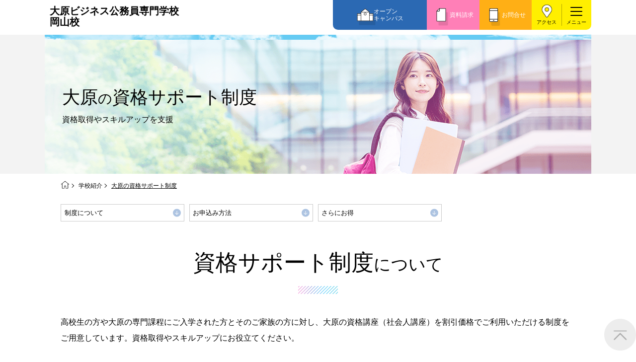

--- FILE ---
content_type: text/html
request_url: https://www.o-hara.ac.jp/senmon/school/okayama/about/waribiki/
body_size: 7137
content:
<!DOCTYPE html>
<html lang="ja">
<head>
<meta charset="UTF-8">
<meta name="viewport" content="width=device-width, initial-scale=1.0">
<title>大原の資格サポート制度 | 学校紹介 | 大原ビジネス公務員専門学校岡山校</title>
<meta name="description" content="大原学園の資格サポート制度についてご案内しています。高校生の方や大原の専門学校にご入学された方とそのご家族の方に対し、資格取得講座を割引価格でご利用いただける制度をご用意しています。">
<meta name="keywords" content="大原,資格,就職,専門学校,取得,サポート,制度,大原ビジネス公務員専門学校岡山校">
<link rel="stylesheet" href="/senmon/school/css/swiper-bundle.min.css" />
<link rel="stylesheet" href="../../assets/css/base.css" media="all">
<link rel="stylesheet" href="../../assets/css/common.css" media="all">
<link rel="stylesheet" href="../../assets/css/style-about.css" media="all">

<meta property="og:type" content="article" />
<meta property="og:url" content="https://www.o-hara.ac.jp/senmon/school/okayama/about/waribiki/" />
<meta property="og:title" content="大原の資格サポート制度 | 学校紹介 | 大原ビジネス公務員専門学校岡山校" />
<meta property="og:image" content="https://www.o-hara.ac.jp/senmon/school/okayama/assets/images/common/ogp.png" />
<meta property="og:description" content="大原学園の資格サポート制度についてご案内しています。高校生の方や大原の専門学校にご入学された方とそのご家族の方に対し、資格取得講座を割引価格でご利用いただける制度をご用意しています。" />
<meta property="og:site_name" content="大原ビジネス公務員専門学校岡山校ホームページ" />
<meta property="og:locale" content="ja" />
<meta property="og:image:width" content="1200" />
<meta property="og:image:height" content="630" />

<script src="/senmon/school/js/ga.js"></script>
</head>
<body class="lower about">
        <!-- Google Tag Manager (noscript) -->
    <noscript><iframe src="https://www.googletagmanager.com/ns.html?id=GTM-N2S47NR" height="0" width="0" style="display:none;visibility:hidden"></iframe></noscript>
                <!-- End Google Tag Manager (noscript) -->
    <link rel="stylesheet" href="/senmon/school/area/zenkoku/css/nav.css" media="all">
    <link rel="stylesheet" href="/senmon/school/design/common/css/nav-add.css" media="all">
    

    <header class="header-f5">
        <div class="header-inner">
            <div class="header-site-name">
                <a href="/senmon/school/okayama/" id="top_link">
                    <span class="title-sub">教育費無償化対象校</span>
                    <span class="school-name size01">大原ビジネス公務員専門学校<br>岡山校</span>
                    <!-- <span class="school-name size02">2行の場合の校名<br>（クラス名size02）</span> -->
                    <!--<span class="area-name">エリア名</span> -->
                </a>
            </div>

            <div class="floating-nav">
                <div class="oc"><a href="/senmon/school/okayama/event/">オープン<br>キャンパス</a></div>
                <div class="request"><a href="/senmon/school/okayama/form/">資料請求</a></div>
                <div class="contact"><a href="/senmon/school/okayama/contact/">お問合せ</a></div>
            </div>

            <div class="header-btn-area">
                <div class="header-access">
                    <a href="/senmon/school/okayama/access/">アクセス</a>
                </div>
                <button class="gnav-trigger trigger c-burger" data-label="menu">
                    <span class="menu-line"></span>
                    <span class="menu-line"></span>
                    <span class="menu-line"></span>
                </button>
            </div>
            <!--<p class="header-note">※2026年4月 大原情報ビジネス医療専門学校〇〇校より校名変更</p>-->
        </div>
    </header>

    <div class="c-nav c-nav-header">
    <div class="c-burger c-burger-nav">
        <span class="c-burger--top"></span>
        <span class="c-burger--bottom"></span>
    </div>
    <div class="c-nav__inner">
        <div class="c-nav__buttonbox">
            <a href="/senmon/school/okayama/event/" class="c-nav__button -opencampus">
                <p>オープンキャンパスに参加しよう！</p>
                <svg xmlns="http://www.w3.org/2000/svg" width="20.5" height="24" viewBox="0 0 20.5 24">
                    <g class="path01" id="グループ_55196" data-name="グループ 55196" transform="translate(-744.5 -955.139)">
                        <g id="グループ_53171" data-name="グループ 53171" transform="translate(745 958.013)">
                            <path id="パス_54139" data-name="パス 54139" d="M10,0A10,10,0,1,1,0,10,10,10,0,0,1,10,0Z"
                                fill="#fff" />
                        </g>
                        <text id="_" data-name="←" transform="matrix(-1, 0, 0, 1, 760.5, 974.139)" fill="#f7a100"
                            font-size="16" font-family="NotoSansJP-Bold, Noto Sans JP" font-weight="700">
                            <tspan x="0" y="0">←</tspan>
                        </text>
                    </g>
                </svg>
            </a>
            <a href="/senmon/school/okayama/form/" class="c-nav__button -request">
                <p>資料請求</p>
                <svg xmlns="http://www.w3.org/2000/svg" width="20.5" height="24" viewBox="0 0 20.5 24">
                    <g id="グループ_55196" data-name="グループ 55196" transform="translate(-744.5 -955.139)">
                        <g id="グループ_53171" data-name="グループ 53171" transform="translate(745 958.013)">
                            <path id="パス_54139" data-name="パス 54139" d="M10,0A10,10,0,1,1,0,10,10,10,0,0,1,10,0Z"
                                fill="#fff" />
                        </g>
                        <text id="_" data-name="←" transform="matrix(-1, 0, 0, 1, 760.5, 974.139)" fill="#43CC7D"
                            font-size="16" font-family="NotoSansJP-Bold, Noto Sans JP" font-weight="700">
                            <tspan x="0" y="0">←</tspan>
                        </text>
                    </g>
                </svg>
            </a>
            <a href="/senmon/school/okayama/contact/" class="c-nav__button -contact">
                <p>お問合せ</p>
                <svg xmlns="http://www.w3.org/2000/svg" width="20.5" height="24" viewBox="0 0 20.5 24">
                    <g id="グループ_55196" data-name="グループ 55196" transform="translate(-744.5 -955.139)">
                        <g id="グループ_53171" data-name="グループ 53171" transform="translate(745 958.013)">
                            <path id="パス_54139" data-name="パス 54139" d="M10,0A10,10,0,1,1,0,10,10,10,0,0,1,10,0Z"
                                fill="#fff" />
                        </g>
                        <text id="_" data-name="←" transform="matrix(-1, 0, 0, 1, 760.5, 974.139)" fill="#B36DD3"
                            font-size="16" font-family="NotoSansJP-Bold, Noto Sans JP" font-weight="700">
                            <tspan x="0" y="0">←</tspan>
                        </text>
                    </g>
                </svg>
            </a>
        </div>

        <div class="nav-banner-area">
    <a href="/senmon/school/okayama/visitor/hs2/" style="padding:0;">
        <img src="/senmon/school/design/fukugou_05/images/menu-hs2.png" alt="進路をご検討されている高校２年生の方へ">
    </a>
</div>

<ul class="c-nav__list">
    <li class="c-nav__item">
        <div class="c-nav__item--q">
            <div class="c-nav__item--flex">
                <a href="/senmon/school/okayama/course/">学科・コース紹介</a>
            </div>
        </div>
        <div class="c-nav__item--q2">
            <div class="c-nav__item--flex">
                <div class="close"><span class="plus">+</span><span class="minus">—</span></div>
            </div>
        </div>

        <div class="c-nav__item--a">
            <ul class="c-nav__list2">
                <li class="c-nav__item2">
                    <a href="/senmon/school/okayama/course/komuin/">
                        <p>国家公務員・地方公務員系</p>
                    </a>
                </li>
                <li class="c-nav__item2">
                    <a href="/senmon/school/okayama/course/kouan/">
                        <p>警察官・消防官系</p>
                    </a>
                </li>
                <li class="c-nav__item2">
                    <a href="/senmon/school/okayama/course/kaikei/">
                        <p>公認会計士・税理士系</p>
                    </a>
                </li>
                <li class="c-nav__item2">
                    <a href="/senmon/school/okayama/course/business/">
                        <p>ビジネス系</p>
                    </a>
                </li>
                <li class="c-nav__item2">
                    <a href="/senmon/school/okayama/course/iryo/">
                        <p>医療事務系</p>
                    </a>
                </li>
            </ul>
        </div>
    </li>
    <li class="c-nav__item">
        <div class="c-nav__item--q">
            <a href="/senmon/school/okayama/jisseki/" class="c-nav__item--flex">
                <p>教育実績紹介</p>
                <div class="c-nav__item--q3">
                    <div class="c-nav__item--flex">
                        <div class="close">
                            <svg xmlns="http://www.w3.org/2000/svg" width="16" height="24" viewBox="0 0 16 24">
                                <text id="_" data-name="←" transform="matrix(-1, 0, 0, 1, 16, 19)" fill="#fff"
                                    font-size="16" font-family="NotoSansJP-Bold, Noto Sans JP" font-weight="700">
                                    <tspan x="0" y="0">←</tspan>
                                </text>
                            </svg>
                        </div>
                    </div>
                </div>
            </a>
        </div>
    </li>
    <li class="c-nav__item">
        <div class="c-nav__item--q">
            <div class="c-nav__item--flex">
                <a href="/senmon/school/okayama/support/">学費サポート</a>
            </div>
        </div>
        <div class="c-nav__item--q2">
            <div class="c-nav__item--flex">
                <div class="close"><span class="plus">+</span><span class="minus">—</span></div>
            </div>
        </div>
        <div class="c-nav__item--a">
            <ul class="c-nav__list2">
                <li class="c-nav__item2">
                    <a href="/senmon/school/okayama/support/study_support/">
                        <p>高等教育の修学支援新制度</p>
                    </a>
                </li>
                <li class="c-nav__item2">
                    <a href="/senmon/school/okayama/support/shien/">
                        <p>日本学生支援機構の奨学金</p>
                    </a>
                </li>
                <li class="c-nav__item2">
                    <a href="/senmon/school/okayama/support/kouko/">
                        <p>日本政策金融公庫（国の教育ローン）</p>
                    </a>
                </li>
                <li class="c-nav__item2">
                    <a href="/senmon/school/okayama/support/teikei/">
                        <p>提携教育ローン</p>
                    </a>
                </li>
                <li class="c-nav__item2">
                    <a href="/senmon/school/okayama/support/test/">
                        <p>試験による特待生制度</p>
                    </a>
                </li>
                <li class="c-nav__item2">
                    <a href="/senmon/school/okayama/support/interview/">
                        <p>面接のみによる特待生制度</p>
                    </a>
                </li>
                <li class="c-nav__item2">
                    <a href="/senmon/school/okayama/support/qualification/">
                        <p>取得資格による特待生制度</p>
                    </a>
                </li>
                <li class="c-nav__item2">
                    <a href="/senmon/school/okayama/support/club/">
                        <p>クラブ特待生制度</p>
                    </a>
                </li>
                <li class="c-nav__item2">
                    <a href="/senmon/school/okayama/support/windmusic/">
                        <p>吹奏楽部による特待生制度</p>
                    </a>
                </li>
            </ul>
        </div>
    </li>
    <li class="c-nav__item">
        <div class="c-nav__item--q">
            <div class="c-nav__item--flex">
                <a href="/senmon/school/okayama/admission/">入学案内</a>
            </div>
        </div>
        <div class="c-nav__item--q2">
            <div class="c-nav__item--flex">
                <div class="close"><span class="plus">+</span><span class="minus">—</span></div>
            </div>
        </div>
        <div class="c-nav__item--a">
            <ul class="c-nav__list2">
                <li class="c-nav__item2">
                    <a href="/senmon/school/okayama/admission/general/">
                        <p>一般入学</p>
                    </a>
                </li>
                <li class="c-nav__item2">
                    <a href="/senmon/school/okayama/admission/ao/">
                        <p>AO入学制度</p>
                    </a>
                </li>
                <li class="c-nav__item2">
                    <a href="/senmon/school/okayama/admission/special/">
                        <p>特別推薦入学</p>
                    </a>
                </li>
                <li class="c-nav__item2">
                    <a href="/senmon/school/okayama/admission/recommend/">
                        <p>推薦入学</p>
                    </a>
                </li>
                <li class="c-nav__item2">
                    <a href="/senmon/school/okayama/admission/activities/">
                        <p>ボランティア・クラブ・<br>生徒会活動推薦入学</p>
                    </a>
                </li>
                <li class="c-nav__item2">
                    <a href="/senmon/school/okayama/admission/self/">
                        <p>自己推薦入学</p>
                    </a>
                </li>
                <li class="c-nav__item2">
                    <a href="/senmon/school/okayama/admission/tuition/">
                        <p>学費</p>
                    </a>
                </li>
                <li class="c-nav__item2">
                    <a href="/senmon/school/okayama/admission/heigan/">
                        <p>大学・短大・公務員併願制度</p>
                    </a>
                </li>
                <li class="c-nav__item2">
                    <a href="/senmon/school/okayama/admission/relatives/">
                        <p>親族紹介制度</p>
                    </a>
                </li>
            </ul>
        </div>
    </li>
    <li class="c-nav__item">
        <div class="c-nav__item--q">
            <div class="c-nav__item--flex">
                <a href="/senmon/school/okayama/about/">学校紹介</a>
            </div>
        </div>
        <div class="c-nav__item--q2">
            <div class="c-nav__item--flex">
                <div class="close"><span class="plus">+</span><span class="minus">—</span></div>
            </div>
        </div>

        <div class="c-nav__item--a">
            <ul class="c-nav__list2">
                <li class="c-nav__item2">
                    <a href="/senmon/school/okayama/about/students_message/">
                        <p>在校生からあなたへ</p>
                    </a>
                </li>
                <li class="c-nav__item2">
                    <a href="/senmon/school/okayama/about/pro_message/">
                        <p>夢を叶えた先輩たち</p>
                    </a>
                </li>
                <li class="c-nav__item2">
                    <a href="/senmon/school/okayama/about/facility/">
                        <p>施設・研修所</p>
                    </a>
                </li>
                <li class="c-nav__item2">
                    <a href="/senmon/school/okayama/about/ryo/">
                        <p>学生寮・マンションのご案内</p>
                    </a>
                </li>
                <li class="c-nav__item2">
                    <a href="/senmon/school/okayama/about/waribiki/">
                        <p>大原の資格サポート制度</p>
                    </a>
                </li>
                <li class="c-nav__item2">
                    <a href="/senmon/school/okayama/about/point/">
                        <p>大原学園グループ案内</p>
                    </a>
                </li>
            </ul>
        </div>
    </li>
    <li class="c-nav__item">
        <div class="c-nav__item--q">
            <div class="c-nav__item--flex">
                <a href="/senmon/school/okayama/guide/">インフォメーション</a>
            </div>
        </div>
        <div class="c-nav__item--q2">
            <div class="c-nav__item--flex">
                <div class="close"><span class="plus">+</span><span class="minus">—</span></div>
            </div>
        </div>
        <div class="c-nav__item--a">
            <ul class="c-nav__list2">
                <li class="c-nav__item2">
                    <a href="/senmon/school/okayama/guide/newslist/">
                        <p>お知らせ・新着情報</p>
                    </a>
                </li>
                <li class="c-nav__item2">
                    <a href="/senmon/school/okayama/guide/s_newslist/">
                        <p>在校生へのお知らせ</p>
                    </a>
                </li>
                <li class="c-nav__item2">
                    <a href="https://www.o-hara.ac.jp/senmon/syoumei/" target="_blank" rel="noopener noreferrer">
                        <p>各種証明書の発行ご希望の方</p>
                    </a>
                </li>
                <li class="c-nav__item2">
                    <a href="https://o-hara-graduate.jp/" target="_blank" rel="noopener noreferrer">
                        <p>卒業生の方（2019年3月以降の卒業生）</p>
                    </a>
                </li>
                <li class="c-nav__item2">
                    <a href="https://www.o-hara.ac.jp/shushoku/" target="_blank" rel="noopener noreferrer">
                        <p>採用ご担当の方</p>
                    </a>
                </li>
            </ul>
        </div>
    </li>
    <li class="c-nav__item">
        <div class="c-nav__item--q">
            <a href="/senmon/school/okayama/access/" class="c-nav__item--flex">
                <p>アクセス</p>
                <div class="c-nav__item--q3">
                    <div class="c-nav__item--flex">
                        <div class="close">
                            <svg xmlns="http://www.w3.org/2000/svg" width="16" height="24" viewBox="0 0 16 24">
                                <text id="_" data-name="←" transform="matrix(-1, 0, 0, 1, 16, 19)" fill="#fff"
                                    font-size="16" font-family="NotoSansJP-Bold, Noto Sans JP" font-weight="700">
                                    <tspan x="0" y="0">←</tspan>
                                </text>
                            </svg>
                        </div>
                    </div>
                </div>
            </a>
        </div>
    </li>
    <li class="c-nav__item">
        <div class="c-nav__item--q">
            <a href="/senmon/school/okayama/" class="c-nav__item--flex">
                <p>TOPへ</p>
                <div class="c-nav__item--q3">
                    <div class="c-nav__item--flex">
                        <div class="close">
                            <svg xmlns="http://www.w3.org/2000/svg" width="16" height="24" viewBox="0 0 16 24">
                                <text id="_" data-name="←" transform="matrix(-1, 0, 0, 1, 16, 19)" fill="#fff"
                                    font-size="16" font-family="NotoSansJP-Bold, Noto Sans JP" font-weight="700">
                                    <tspan x="0" y="0">←</tspan>
                                </text>
                            </svg>
                        </div>
                    </div>
                </div>
            </a>
        </div>
    </li>
    <li class="c-nav__item">
        <div class="c-nav__item--q">
            <a href="https://www.o-hara.ac.jp/senmon/" target="_blank" rel="noopener noreferrer" class="c-nav__item--flex">
                <p>大原学園TOPへ</p>
                <div class="c-nav__item--q3">
                    <div class="c-nav__item--flex">
                        <div class="close">
                            <svg xmlns="http://www.w3.org/2000/svg" width="16" height="24" viewBox="0 0 16 24">
                                <text id="_" data-name="←" transform="matrix(-1, 0, 0, 1, 16, 19)" fill="#fff"
                                    font-size="16" font-family="NotoSansJP-Bold, Noto Sans JP" font-weight="700">
                                    <tspan x="0" y="0">←</tspan>
                                </text>
                            </svg>
                        </div>
                    </div>
                </div>
            </a>
        </div>
    </li>
</ul>

<div class="c-nav__buttonbox2">
    <a href="/senmon/school/okayama/visitor/hs2/" class="c-nav__buttonbox2-item">高校2年生の方</a>
    <a href="/senmon/school/okayama/visitor/parents/" class="c-nav__buttonbox2-item">保護者等の方</a>
    <a href="https://www.o-hara.ac.jp/ryugaku/"  target="_blank" rel="noopener noreferrer" class="c-nav__buttonbox2-item">留学生の方</a>
    <a href="/senmon/school/okayama/visitor/graduate/" class="c-nav__buttonbox2-item c-nav__buttonbox2-item--zennichi">大学生、フリーター、社会人の方<br>（再進学をご希望の方）</a>
</div>

<div class="nav-sns-list">
    <ul>
         <li><a href="https://www.instagram.com/o_okayama_koumu/" target="_blank" rel="noopener"><img src="/senmon/school/design/common/images/ic_insta.png" alt="icon:instagram"></a></li>
         <li><a href="https://twitter.com/o_koumu_okayama" target="_blank" rel="noopener"><img src="/senmon/school/design/common/images/ic_x.png" alt="icon:X"></a></li>
         <li><a href="https://page.line.me/flo1680e" target="_blank" rel="noopener"><img src="/senmon/school/design/common/images/ic_line.png" alt="icon:line"></a></li>
    </ul>
</div>

<script async src="https://cse.google.com/cse.js?cx=470e96615500d4a88">
</script>
<div class="gcse-searchbox-only"></div>    </div>
</div>
    <div class="kv-area">
        <div class="kv-wrap">
            <div class="kv-body">
                <h1>大原<span>の</span><br class="sp">資格サポート制度</h1>
                <p class="kv-lead">資格取得や<br class="sp">スキルアップを支援</p>
            </div>
            <picture>
                <source srcset="../../../design/common/images/about/waribiki/kv_pc.png" media="(min-width:769px)">
                <source srcset="../../../design/common/images/about/waribiki/kv_sp.png" media="(max-width:768px)">
                <img src="../../../design/common/images/about/waribiki/kv_pc.png" alt="大原の資格サポート制度">
            </picture>
        </div>
    </div>

    <div class="breadcrumb">
        <ol>
            <li><a href="../../"><img src="../..//assets/images/icon/icon-home.png" alt="HOME"></a></li>
            <li><a href="../">学校紹介</a></li>
            <li><a href="./">大原の資格サポート制度</a></li>
        </ol>
    </div>

    <ul class="page-nav">
        <li><a href="#section01">制度について</a></li>
        <li><a href="#section02">お申込み方法</a></li>
        <li><a href="#section03">さらにお得</a></li>
    </ul>
    
    <main>
        <article>

            <div class="section-wrap" id="section01">
                <section>
                    <h2>資格サポート制度<span>について</span></h2>
                    <div class="section-inner">
                        <p>高校生の方や大原の専門課程にご入学された方とそのご家族の方に対し、大原の資格講座（社会人講座）を割引価格でご利用いただける制度をご用意しています。資格取得やスキルアップにお役立てください。</p>
                    
                        <div class="catch-icon">
                            <ul>
                                <li>
                                    <span>教室通学</span>
                                    <img src="../images/waribiki/icon01.png" alt="教室通学">
                                </li>
                                <li>
                                    <span>映像通学</span>
                                    <img src="../images/waribiki/icon02.png" alt="映像通学">
                                </li>
                                <li>
                                    <span>Web通信</span>
                                    <img src="../images/waribiki/icon03.png" alt="Web通信">
                                </li>
                            </ul>
                        </div>

                        <p>学校で学ぶ、自宅で学ぶ、様々な学習の仕方がありますので、高校在学中から社会人になっても学べます。</p>
                    </div>

                    <div class="section-inner">
                        <h3 class="site-theme-color">高校在学中の<br>資格取得・公務員合格を応援</h3>

                        <div class="catch-icon">
                            <ul>
                                <li><img src="../images/waribiki/icon04.png" alt="入学金6000円免除"></li>
                                <li><img src="../images/waribiki/icon05.png" alt="授業料20%OFF"></li>
                                <li><img src="../images/waribiki/icon06.png" alt="何度でもOK"></li>
                            </ul>
                        </div>

                        <p>高校在学中に公務員や資格試験にチャレンジできます。大原の認定資格に合格すると大原専門課程に入学する際、学費が最大156万円免除となる制度があります。</p>

                        <ul class="notes-list">
                            <li>※<span>各種割引との併用はできません。</span></li>
                            <li>※<span>高校の先生の推薦が必要です。</span></li>
                            <li>※<span>高校3年生が受講する場合は、高校卒業後4月末までに終了する講座が対象となります。</span></li>
                            <li>※<span>学校により内容が異なりますので、詳細は資料をご請求ください。</span></li>
                        </ul>
                    </div>
                </section>
            </div>

            <div class="section-wrap" id="section02">
                <section>
                    <h2>お申込み方法</h2>
                    
                    <div class="section-inner">
                        <p>【高校生割引受講願】とご希望講座の【受講申込書】に必要事項を記入し、お近くの大原へお持ちください。<br>
                            【高校生割引受講願】は各講座へお申込みの都度必要になります。</p>

                        <div class="button-area">
                            <div class="btn-line">
                                <a href="../../../area/zenkoku/pdf/hs_discount_juko.pdf" target="_blank">高校生割引受講願</a>
                            </div>
                            <div class="btn-line">
                                <a href="https://www.o-hara.jp/?utm_source=www.o-hara.ac.jp&utm_medium=referral&utm_campaign=from_senmon_top" target="_blank" rel="noopener">資格講座（社会人講座）の一覧はこちら</a>
                            </div>
                        </div>

                        <ul class="notes-list">
                            <li>※<span>高校生割引受講願は高校の先生へ記入を依頼してください。</span></li>
                        </ul>
                    </div>
                    
                    <div class="section-inner">
                        <h3>受講までの流れ</h3>

                        <div class="flow-list">
                            <div class="flow-body">
                                <div class="heading-area">
                                    <div>
                                        <p><span class="number">1</span>取りたい資格を決定</p>
                                    </div>
                                </div>
                            </div>

                            <div class="flow-body">
                                <div class="heading-area">
                                    <div>
                                        <p><span class="number">2</span>パンフレットを取り寄せてください。</p>
                                    </div>
                                </div>
                                <p>【受講申込書】はパンフレットに付属しています。</p>
                            </div>

                            <div class="flow-body">
                                <div class="heading-area">
                                    <div>
                                        <p><span class="number">3</span>【受講申込書】をご記入ください。</p>
                                    </div>
                                </div>
                                <p>高校の先生に【高校生割引受講願】の記入を依頼してください。</p>
                            </div>
                            <div class="flow-body">
                                <div class="heading-area">
                                    <div>
                                        <p><span class="number">4</span>【受講申込書】と【高校生割引受講願】を大原の受付窓口へお持ちください。</p>
                                    </div>
                                </div>
                            </div>
                            <div class="flow-body flow-accent-color">
                                <div class="heading-area">
                                    <div>
                                        <p><span class="number">5</span>受講料20%OFFで受講開始。一発合格を目指そう!!</p>
                                    </div>
                                </div>
                            </div>
                        </div>
                    </div>
                </section>
            </div>

            <div class="section-wrap" id="section03">
                <section>
                    <h2>専門学校進学<span>で</span><br class="sp"><span>さらに</span>お得!</h2>
                    
                    <div class="section-inner">
                        <div class="discount-box">
                            <dl>
                                <dt>在学中も<br class="sp">お得!!</dt>
                                <dt>入学金免除</dt>
                                <dd><span>受講料<em><span>20</span>%OFF!</em></span></dd>
                            </dl>
                        </div>
                        <p>大原に入学したコースで必要な資格は取得できますが、さらなるレベルアップ・スキルアップを目指す際に、是非ご活用ください。</p>
                    
                        <div class="discount-box">
                            <dl>
                                <dt>家族も<br class="sp">お得!!</dt>
                                <dt>入学金免除</dt>
                                <dd><span>受講料<em><span>10</span>%OFF!</em></span></dd>
                            </dl>
                        </div>
                        <p>大原に在学中、ご家族にも資格取得のサポートをいたします。ご両親、ご兄弟・姉妹のスキルアップにご活用ください。</p>
                        <ul class="notes-list">
                            <li>※<span>ご家族の方は入学生のご両親、ご兄弟・姉妹に限定させていただきます。</span></li>
                        </ul>
                    
                        <div class="discount-box">
                            <dl>
                                <dt>卒業しても<br class="sp">お得!!</dt>
                                <dt>入学金免除</dt>
                                <dd><span>受講料<em><span>10</span>%OFF!</em></span></dd>
                            </dl>
                        </div>
                        <p>大原卒業後、仕事上必要なスキル・資格が新たに生じた場合でも、大原なら安心です。豊富な資格講座（社会人講座）ラインナップで必要なスキル・資格が学べます。</p>
                        <ul class="notes-list">
                            <li>※<span>2003年以前の専門課程入学生は、入学金のみ免除となります。</span></li>
                        </ul>
                    </div>
                </section>
            </div>
            <div class="section-wrap">
                <section class="helpful-information">
                    <div class="section-inner">
                        <div class="helpful-information_list">
                            <a href="/senmon/school/okayama/support/study_support/">
                                <dl>
                                    <dt>教育費無償化対象校</dt>
                                    <dd>授業料等減免+給付型奨学金</dd>
                                </dl>
                            </a>
                            <a href="/senmon/school/okayama/support/test/">
                                <dl>
                                    <dt>試験による特待生制度</dt>
                                    <dd>入学金と授業料最大2年間免除</dd>
                                </dl>
                            </a>
                            <a href="/senmon/school/okayama/admission/ao/">
                                <dl>
                                    <dt>AO入学制度</dt>
                                    <dd>面談等でやる気を確認。早期に合格！</dd>
                                </dl>
                            </a>
                        </div>        
                    </div>  
                </section>
            </div>

            
<div class="banner-list">
                <a href="/senmon/school/okayama/event/">
                    <picture>
                        <source srcset="/senmon/school/design/fukugou_05/images/oc_pc.png" media="(min-width:768px)">
                        <source srcset="/senmon/school/design/fukugou_05/images/oc_sp.png" media="(max-width:767px)">
                        <img src="/senmon/school/design/fukugou_05/images/oc_pc.png" alt="オープンキャンパス">
                    </picture>
                </a>
                <a href="/senmon/school/okayama/form/">
                    <picture>
                        <source srcset="/senmon/school/okayama/images/banner/request_pc.png" media="(min-width:768px)">
                        <source srcset="/senmon/school/okayama/images/banner/request_sp.png" media="(max-width:767px)">
                        <img src="/senmon/school/okayama/images/banner/request_pc.png" alt="無料 資料請求する">
                    </picture>
                </a>
            </div>        </article>
    </main>
    <div id="oh-to-top">
    <img src="/senmon/school/okayama/assets/images/to-top.png">
</div>

<footer class="l-footer">
    <div class="c-nav -footer">
        <div class="c-nav__inner">

            <div class="nav-banner-area">
    <a href="/senmon/school/okayama/visitor/hs2/" style="padding:0;">
        <img src="/senmon/school/design/fukugou_05/images/menu-hs2.png" alt="進路をご検討されている高校２年生の方へ">
    </a>
</div>

<ul class="c-nav__list">
    <li class="c-nav__item">
        <div class="c-nav__item--q">
            <div class="c-nav__item--flex">
                <a href="/senmon/school/okayama/course/">学科・コース紹介</a>
            </div>
        </div>
        <div class="c-nav__item--q2">
            <div class="c-nav__item--flex">
                <div class="close"><span class="plus">+</span><span class="minus">—</span></div>
            </div>
        </div>

        <div class="c-nav__item--a">
            <ul class="c-nav__list2">
                <li class="c-nav__item2">
                    <a href="/senmon/school/okayama/course/komuin/">
                        <p>国家公務員・地方公務員系</p>
                    </a>
                </li>
                <li class="c-nav__item2">
                    <a href="/senmon/school/okayama/course/kouan/">
                        <p>警察官・消防官系</p>
                    </a>
                </li>
                <li class="c-nav__item2">
                    <a href="/senmon/school/okayama/course/kaikei/">
                        <p>公認会計士・税理士系</p>
                    </a>
                </li>
                <li class="c-nav__item2">
                    <a href="/senmon/school/okayama/course/business/">
                        <p>ビジネス系</p>
                    </a>
                </li>
                <li class="c-nav__item2">
                    <a href="/senmon/school/okayama/course/iryo/">
                        <p>医療事務系</p>
                    </a>
                </li>
            </ul>
        </div>
    </li>
    <li class="c-nav__item">
        <div class="c-nav__item--q">
            <a href="/senmon/school/okayama/jisseki/" class="c-nav__item--flex">
                <p>教育実績紹介</p>
                <div class="c-nav__item--q3">
                    <div class="c-nav__item--flex">
                        <div class="close">
                            <svg xmlns="http://www.w3.org/2000/svg" width="16" height="24" viewBox="0 0 16 24">
                                <text id="_" data-name="←" transform="matrix(-1, 0, 0, 1, 16, 19)" fill="#fff"
                                    font-size="16" font-family="NotoSansJP-Bold, Noto Sans JP" font-weight="700">
                                    <tspan x="0" y="0">←</tspan>
                                </text>
                            </svg>
                        </div>
                    </div>
                </div>
            </a>
        </div>
    </li>
    <li class="c-nav__item">
        <div class="c-nav__item--q">
            <div class="c-nav__item--flex">
                <a href="/senmon/school/okayama/support/">学費サポート</a>
            </div>
        </div>
        <div class="c-nav__item--q2">
            <div class="c-nav__item--flex">
                <div class="close"><span class="plus">+</span><span class="minus">—</span></div>
            </div>
        </div>
        <div class="c-nav__item--a">
            <ul class="c-nav__list2">
                <li class="c-nav__item2">
                    <a href="/senmon/school/okayama/support/study_support/">
                        <p>高等教育の修学支援新制度</p>
                    </a>
                </li>
                <li class="c-nav__item2">
                    <a href="/senmon/school/okayama/support/shien/">
                        <p>日本学生支援機構の奨学金</p>
                    </a>
                </li>
                <li class="c-nav__item2">
                    <a href="/senmon/school/okayama/support/kouko/">
                        <p>日本政策金融公庫（国の教育ローン）</p>
                    </a>
                </li>
                <li class="c-nav__item2">
                    <a href="/senmon/school/okayama/support/teikei/">
                        <p>提携教育ローン</p>
                    </a>
                </li>
                <li class="c-nav__item2">
                    <a href="/senmon/school/okayama/support/test/">
                        <p>試験による特待生制度</p>
                    </a>
                </li>
                <li class="c-nav__item2">
                    <a href="/senmon/school/okayama/support/interview/">
                        <p>面接のみによる特待生制度</p>
                    </a>
                </li>
                <li class="c-nav__item2">
                    <a href="/senmon/school/okayama/support/qualification/">
                        <p>取得資格による特待生制度</p>
                    </a>
                </li>
                <li class="c-nav__item2">
                    <a href="/senmon/school/okayama/support/club/">
                        <p>クラブ特待生制度</p>
                    </a>
                </li>
                <li class="c-nav__item2">
                    <a href="/senmon/school/okayama/support/windmusic/">
                        <p>吹奏楽部による特待生制度</p>
                    </a>
                </li>
            </ul>
        </div>
    </li>
    <li class="c-nav__item">
        <div class="c-nav__item--q">
            <div class="c-nav__item--flex">
                <a href="/senmon/school/okayama/admission/">入学案内</a>
            </div>
        </div>
        <div class="c-nav__item--q2">
            <div class="c-nav__item--flex">
                <div class="close"><span class="plus">+</span><span class="minus">—</span></div>
            </div>
        </div>
        <div class="c-nav__item--a">
            <ul class="c-nav__list2">
                <li class="c-nav__item2">
                    <a href="/senmon/school/okayama/admission/general/">
                        <p>一般入学</p>
                    </a>
                </li>
                <li class="c-nav__item2">
                    <a href="/senmon/school/okayama/admission/ao/">
                        <p>AO入学制度</p>
                    </a>
                </li>
                <li class="c-nav__item2">
                    <a href="/senmon/school/okayama/admission/special/">
                        <p>特別推薦入学</p>
                    </a>
                </li>
                <li class="c-nav__item2">
                    <a href="/senmon/school/okayama/admission/recommend/">
                        <p>推薦入学</p>
                    </a>
                </li>
                <li class="c-nav__item2">
                    <a href="/senmon/school/okayama/admission/activities/">
                        <p>ボランティア・クラブ・<br>生徒会活動推薦入学</p>
                    </a>
                </li>
                <li class="c-nav__item2">
                    <a href="/senmon/school/okayama/admission/self/">
                        <p>自己推薦入学</p>
                    </a>
                </li>
                <li class="c-nav__item2">
                    <a href="/senmon/school/okayama/admission/tuition/">
                        <p>学費</p>
                    </a>
                </li>
                <li class="c-nav__item2">
                    <a href="/senmon/school/okayama/admission/heigan/">
                        <p>大学・短大・公務員併願制度</p>
                    </a>
                </li>
                <li class="c-nav__item2">
                    <a href="/senmon/school/okayama/admission/relatives/">
                        <p>親族紹介制度</p>
                    </a>
                </li>
            </ul>
        </div>
    </li>
    <li class="c-nav__item">
        <div class="c-nav__item--q">
            <div class="c-nav__item--flex">
                <a href="/senmon/school/okayama/about/">学校紹介</a>
            </div>
        </div>
        <div class="c-nav__item--q2">
            <div class="c-nav__item--flex">
                <div class="close"><span class="plus">+</span><span class="minus">—</span></div>
            </div>
        </div>

        <div class="c-nav__item--a">
            <ul class="c-nav__list2">
                <li class="c-nav__item2">
                    <a href="/senmon/school/okayama/about/students_message/">
                        <p>在校生からあなたへ</p>
                    </a>
                </li>
                <li class="c-nav__item2">
                    <a href="/senmon/school/okayama/about/pro_message/">
                        <p>夢を叶えた先輩たち</p>
                    </a>
                </li>
                <li class="c-nav__item2">
                    <a href="/senmon/school/okayama/about/facility/">
                        <p>施設・研修所</p>
                    </a>
                </li>
                <li class="c-nav__item2">
                    <a href="/senmon/school/okayama/about/ryo/">
                        <p>学生寮・マンションのご案内</p>
                    </a>
                </li>
                <li class="c-nav__item2">
                    <a href="/senmon/school/okayama/about/waribiki/">
                        <p>大原の資格サポート制度</p>
                    </a>
                </li>
                <li class="c-nav__item2">
                    <a href="/senmon/school/okayama/about/point/">
                        <p>大原学園グループ案内</p>
                    </a>
                </li>
            </ul>
        </div>
    </li>
    <li class="c-nav__item">
        <div class="c-nav__item--q">
            <div class="c-nav__item--flex">
                <a href="/senmon/school/okayama/guide/">インフォメーション</a>
            </div>
        </div>
        <div class="c-nav__item--q2">
            <div class="c-nav__item--flex">
                <div class="close"><span class="plus">+</span><span class="minus">—</span></div>
            </div>
        </div>
        <div class="c-nav__item--a">
            <ul class="c-nav__list2">
                <li class="c-nav__item2">
                    <a href="/senmon/school/okayama/guide/newslist/">
                        <p>お知らせ・新着情報</p>
                    </a>
                </li>
                <li class="c-nav__item2">
                    <a href="/senmon/school/okayama/guide/s_newslist/">
                        <p>在校生へのお知らせ</p>
                    </a>
                </li>
                <li class="c-nav__item2">
                    <a href="https://www.o-hara.ac.jp/senmon/syoumei/" target="_blank" rel="noopener noreferrer">
                        <p>各種証明書の発行ご希望の方</p>
                    </a>
                </li>
                <li class="c-nav__item2">
                    <a href="https://o-hara-graduate.jp/" target="_blank" rel="noopener noreferrer">
                        <p>卒業生の方（2019年3月以降の卒業生）</p>
                    </a>
                </li>
                <li class="c-nav__item2">
                    <a href="https://www.o-hara.ac.jp/shushoku/" target="_blank" rel="noopener noreferrer">
                        <p>採用ご担当の方</p>
                    </a>
                </li>
            </ul>
        </div>
    </li>
    <li class="c-nav__item">
        <div class="c-nav__item--q">
            <a href="/senmon/school/okayama/access/" class="c-nav__item--flex">
                <p>アクセス</p>
                <div class="c-nav__item--q3">
                    <div class="c-nav__item--flex">
                        <div class="close">
                            <svg xmlns="http://www.w3.org/2000/svg" width="16" height="24" viewBox="0 0 16 24">
                                <text id="_" data-name="←" transform="matrix(-1, 0, 0, 1, 16, 19)" fill="#fff"
                                    font-size="16" font-family="NotoSansJP-Bold, Noto Sans JP" font-weight="700">
                                    <tspan x="0" y="0">←</tspan>
                                </text>
                            </svg>
                        </div>
                    </div>
                </div>
            </a>
        </div>
    </li>
    <li class="c-nav__item">
        <div class="c-nav__item--q">
            <a href="/senmon/school/okayama/" class="c-nav__item--flex">
                <p>TOPへ</p>
                <div class="c-nav__item--q3">
                    <div class="c-nav__item--flex">
                        <div class="close">
                            <svg xmlns="http://www.w3.org/2000/svg" width="16" height="24" viewBox="0 0 16 24">
                                <text id="_" data-name="←" transform="matrix(-1, 0, 0, 1, 16, 19)" fill="#fff"
                                    font-size="16" font-family="NotoSansJP-Bold, Noto Sans JP" font-weight="700">
                                    <tspan x="0" y="0">←</tspan>
                                </text>
                            </svg>
                        </div>
                    </div>
                </div>
            </a>
        </div>
    </li>
    <li class="c-nav__item">
        <div class="c-nav__item--q">
            <a href="https://www.o-hara.ac.jp/senmon/" target="_blank" rel="noopener noreferrer" class="c-nav__item--flex">
                <p>大原学園TOPへ</p>
                <div class="c-nav__item--q3">
                    <div class="c-nav__item--flex">
                        <div class="close">
                            <svg xmlns="http://www.w3.org/2000/svg" width="16" height="24" viewBox="0 0 16 24">
                                <text id="_" data-name="←" transform="matrix(-1, 0, 0, 1, 16, 19)" fill="#fff"
                                    font-size="16" font-family="NotoSansJP-Bold, Noto Sans JP" font-weight="700">
                                    <tspan x="0" y="0">←</tspan>
                                </text>
                            </svg>
                        </div>
                    </div>
                </div>
            </a>
        </div>
    </li>
</ul>

<div class="c-nav__buttonbox2">
    <a href="/senmon/school/okayama/visitor/hs2/" class="c-nav__buttonbox2-item">高校2年生の方</a>
    <a href="/senmon/school/okayama/visitor/parents/" class="c-nav__buttonbox2-item">保護者等の方</a>
    <a href="https://www.o-hara.ac.jp/ryugaku/"  target="_blank" rel="noopener noreferrer" class="c-nav__buttonbox2-item">留学生の方</a>
    <a href="/senmon/school/okayama/visitor/graduate/" class="c-nav__buttonbox2-item c-nav__buttonbox2-item--zennichi">大学生、フリーター、社会人の方<br>（再進学をご希望の方）</a>
</div>

<div class="nav-sns-list">
    <ul>
         <li><a href="https://www.instagram.com/o_okayama_koumu/" target="_blank" rel="noopener"><img src="/senmon/school/design/common/images/ic_insta.png" alt="icon:instagram"></a></li>
         <li><a href="https://twitter.com/o_koumu_okayama" target="_blank" rel="noopener"><img src="/senmon/school/design/common/images/ic_x.png" alt="icon:X"></a></li>
         <li><a href="https://page.line.me/flo1680e" target="_blank" rel="noopener"><img src="/senmon/school/design/common/images/ic_line.png" alt="icon:line"></a></li>
    </ul>
</div>

<script async src="https://cse.google.com/cse.js?cx=470e96615500d4a88">
</script>
<div class="gcse-searchbox-only"></div>
            <div class="footer-information">
                <address>
                    <div class="footer-site-name">
                    <a id="top_link_footer" href="/senmon/school/okayama/">学校法人 大原学園<br><span>大原ビジネス公務員専門学校岡山校</span></a>
                    </div>
                    <div>〒700-0904 岡山県岡山市北区柳町2-5-21<a href="/senmon/school/okayama/access/" class="to-map"><img src="/senmon/school/design/common/images/footer-access.png" class="map-img">MAP</a></div>
                </address>

                <div class="footer-contact">
                    <div class="footer-contact_phone">
                        <div>大原学園 総合受付</div>
                        <div class="phone-number"><a href="tel:086-232-7000">086-232-7000</a></div>
                    </div>
                </div>
                <div class="sns-list">
                    <ul>
                        <li><a href="https://www.instagram.com/o_okayama_koumu/" target="_blank" rel="noopener"><img src="/senmon/school/design/common/images/ic_insta.png" alt="icon:instagram"></a></li>
                        <li><a href="https://twitter.com/o_koumu_okayama" target="_blank" rel="noopener"><img src="/senmon/school/design/common/images/ic_x.png" alt="icon:X"></a></li>
                        <li><a href="https://page.line.me/flo1680e" target="_blank" rel="noopener"><img src="/senmon/school/design/common/images/ic_line.png" alt="icon:line"></a></li>
                    </ul>
                </div>
                
                <div class="group-nav">
                    <ul>
                        <li><a href="https://www.o-hara.ac.jp/about/link.html" target="_blank">リンク・著作権について</a></li>
                        <li><a href="https://www.o-hara.ac.jp/about/privacy/" target="_blank">プライバシーポリシー</a></li>
                        <li><a href="https://www.o-hara.ac.jp/about/privacy/riyo.html" target="_blank">個人情報の利用について</a></li>
                        <li><a href="https://www.o-hara.ac.jp/about/privacy/info.html" target="_blank">個人情報の開示・訂正・利用停止について</a></li>
                        <li><a href="https://www.o-hara.ac.jp/about/jissen/" target="_blank">職業実践専門課程の基本情報について</a></li>
                        <li><a href="https://www.o-hara.ac.jp/about/hyoka/" target="_blank">情報公開・学校関係者評価について</a></li>
                        <li><a href="https://www.o-hara.ac.jp/about/joho/" target="_blank">修学支援新制度に関連する情報提供資料について</a></li>
                        <li><a href="https://www.o-hara.ac.jp/kyujin/" target="_blank">採用情報</a></li>
                    </ul>
                </div>
                <small class="copyright-text">&copy; Ohara Allrights Reserved.</small>
            </div>
        </div>
        </div>
        </footer>

    <script src="/senmon/school/js/jquery-3.6.0.min.js"></script>
    <script src="/senmon/school/js/swiper-bundle.min.js"></script>
    <script src="/senmon/assets/js/scroll-hint.min.js"></script>
    <script src="/senmon/school/okayama/assets/js/common.js"></script>
    <script src="/senmon/school/okayama/assets/js/lower.js"></script>
    <script src="/senmon/school/design/common/js/swiper-settings.js"></script>
    <script src="/senmon/school/design/common/js/all-school__common.js"></script>
    <script src="/senmon/school/area/zenkoku/js/nav.js"></script></body>
</html> 

--- FILE ---
content_type: text/css
request_url: https://www.o-hara.ac.jp/senmon/school/okayama/assets/css/base.css
body_size: 565
content:
@charset "utf-8";
/* CSS Document */

@import url('https://fonts.googleapis.com/css2?family=M+PLUS+Rounded+1c&family=Reenie+Beanie&family=Bebas+Neue&family=Noto+Serif+Display&family=Cantata+One&family=Petit+Formal+Script&family=Spartan:wght@400&&display=swap');
@import url('../../../design/common/css/base.css');
@import url('../../../design/common/css/swiper-settings.css');

/*---------

site-color

----------------------------**/

:root{
	--site-point-color: rgb(255, 253, 56);
	--heading-site-main-color: rgb(26, 171, 176);
	--bg-site-main-blue: rgb(217, 243, 255);
    --bg-site-main-cream: rgb(252, 242, 222);
    --bg-site-main-gray: rgb(243, 243, 243);

	--bg-site-stripe: repeating-linear-gradient(90deg, rgba(226, 243, 255, 1) , rgba(226, 243, 255, 1) 24px, transparent 16px, transparent 48px );
    --bg-site-diagonal-stripe: repeating-linear-gradient(135deg, transparent, transparent 2px, var(--bg-site-main-gray) 2px, var(--bg-site-main-gray) 4px );
	--bg-site-blue-plaid: repeating-linear-gradient( 90deg, rgba(255, 255, 255, .5), rgba(255 , 255, 255, .5) 1px, transparent 1px, transparent 32px), repeating-linear-gradient( 0deg, rgba(255, 255, 255, .5), rgba(255, 255, 255, .5) 1px, rgba(227, 241, 245, 1) 1px, rgba(227, 241, 245, 1) 32px);

	--width-min: 86.4rem;
	--width: 103.6rem;
}


--- FILE ---
content_type: text/css
request_url: https://www.o-hara.ac.jp/senmon/school/okayama/assets/css/common.css
body_size: 10647
content:
@charset "utf-8";
/* CSS Document */

/*---------

color & font set

----------------------------**/

:root{
    --site-point-color: rgb(255, 253, 56);
    /*--heading-site-main-color: rgb(255, 92, 168); medical */
    /*--heading-site-main-color: rgb(26, 171, 176);  civil servant */
    --heading-site-main-color: rgb(24, 89, 182); /* other */
}


.civil-servant{
    --theme-color: rgba(92, 161, 167, 1); /* 5ca1a7 */
    --bg-theme-sub: rgba(239, 246, 246, 1); /* eff6f6 */
}

.police-firefighter{
    --theme-color: rgba(106, 163, 102, 1); /* 6aa366 */
    --bg-theme-sub: rgba(240, 246, 240, 1); /* f0f6f0 */
}

.business{
    --theme-color: rgb(0, 153, 238); /* 0099ee */
    --bg-theme-sub: rgb(230, 245, 253); /* e6f5fd */
}

.accountant{
    --theme-color: rgba(60, 87, 151); /* 3c5797 */
    --bg-theme-sub: rgba(236, 239, 245); /* eceff5 */
}
.sports{
    --theme-color: rgba(255, 174, 0); /* ffae00 */
    --bg-theme-sub: rgba(255, 250, 230); /* ffae6 */
}

.it{
    --theme-color: rgba(54, 145, 109, 1); /* 36916d */
    --bg-theme-sub: rgba(235, 244, 241, 1); /* ebf4f1 */
}

.medical{
    --theme-color: rgba(255,92,168); /* ff5ca8 */
    --bg-theme-sub: rgba(255, 239, 246); /* ffeff6 */
}

.theme-stripe{
    --bg-site-stripe: repeating-linear-gradient(90deg, var(--bg-theme-sub), var(--bg-theme-sub) 24px, transparent 24px, transparent 48px );
}

section.theme-main{ background-color: var(--bg-theme-main);}
section.theme-sub{ background-color: var(--bg-theme-sub);}
section.theme-stripe{
    background-color: var(--bg-theme-sub);
    background: var(--bg-site-stripe);
    background-size: auto auto;
}

section[class^="theme-"],
section[class^="site-theme-"]{ margin-bottom: 5rem; padding-top: 5rem; padding-bottom: 5rem;}

/*---------

base

----------------------------**/

.section-wrap{ transition: .7s; opacity: .4;}
.section-wrap.view{ opacity: 1;}
.section-wrap section { transform: translateY(5rem); transition: .7s;}
.section-wrap.view section { transform: translateY(0);}

/*--- font-set
----------------------------**/

div[class$="employment-rate"],
.qualification-list_number{
    font-family: 'Spartan', sans-serif;
    letter-spacing: -.08em;
    line-height: 1.0;
}

.point-number{
    font-family: 'Noto Serif Display', serif;
}

.point-number::before{
    content: "point";
    font-family: 'Petit Formal Script', cursive;
    color: var(--theme-color);
}

/*---------

title

----------------------------**/

.kv-body h1, h3, h4{ font-weight: 500;}
h3:not(:first-child), h4:not(:first-child), h5:not(:first-child), h6:not(:first-child){ margin-top: 2rem;}
h5, h6{ font-weight: bold;}
.kv-body h1{ line-height: 1.1;}

section > h2{
    position: relative;
    padding-bottom: 1em;
}

section > h2 small{
    display: block;
    margin-top: .25em;
} /* /support/kyufu/ */

.heading-area { text-align: center; margin-bottom: 0.4em;}
.heading-area h3{ margin-bottom: .25em;}

h3.site-theme-color,
h4.site-theme-color,
span.site-theme-color{ color: var(--heading-site-main-color);}

h3.site-theme-blue,
h4.site-theme-blue{
    padding: .4em 0;
    margin-bottom: 1em;
    background-color: var(--bg-site-main-blue);
    border-bottom: 1px solid #000;
}

.site-theme-point{
    padding: .8em .4em;
    background-color: var(--site-point-color);
}

/*--- lower theme color
----------------------------**/

h3.theme-color,
h4.theme-color{	color: var(--theme-color);}

h3[class^="site-theme-"] span,
h4[class^="site-theme-"] span,
h3[class^="theme-"] span,
h4[class^="theme-"] span{ font-size: 1.6rem; display: block;}

/*--- h2 Decoration
----------------------------**/

section > h2::after{
    content: "";
    display: block;
    width: 5rem;
    height: 1rem;
    position: absolute;
    bottom: 0;
    left: 50%;
    transform: translateX(-50%);
    background: url(../images/h2-line_sp.png) no-repeat center top;
    background-size: contain;
}

/*section.results > h2::after, 
section.campus-calender > h2::after{ background-image: url(../images/h2-line_sp_white.png) ;}*/

@media not all and (min-width:768px){

    h1{ font-size: 2.1rem;}
    section > h2{ font-size: 2.8rem;}
    section > h2 span{ font-size: 1.7rem;}
    section > h2 small{ font-size: 1.5rem;}
    .news-detail > h2{ font-size: 2.3rem;}
    .kv-body h1 span{ font-size: 1.8rem;}
    .kv-body h1 + p{ font-size: 1.2rem;}
}

@media (min-width:768px){

    h1{ font-size: 3.6rem;}
    section > h2{ font-size: 4.5rem;}
    section > h2 span{ font-size: 3.4rem;}
    section > h2 small{ font-size: 2.8rem;}
    .news-detail > h2{ font-size: 4.0rem;}
    .kv-body h1 span{ font-size: 2.8rem;}
    .kv-employment-rate_body h1 + p{ font-size: 1.8rem;}
    section > h2::after{ width: 20rem; height: 1.6rem; bottom: .25em; background-image: url(../images/h2-line_pc.png);}
    /*section.results > h2::after,
    section.campus-calender > h2::after{ background-image: url(../images/h2-line_pc_white.png);}*/
}

/*---------

p

----------------------------**/

/* section p:not(:last-child){ margin-bottom: 1em;} */
.lead, .title-lead{ text-align: center;}
.text-right{ text-align: right;}


p.kv-lead{
    line-height: 1.8;
    margin-top: 0.75em;
}

.section-inner > p:not(:last-child){
    margin-bottom: 1em;
}

small.reception-hours{ font-size: 1.0rem;}

@media (min-width:768px){

    small.reception-hours{ font-size: 1.2rem;}
}


/*---------

button text-link

----------------------------**/

/*--- a
----------------------------**/

p a:not([class]),
p a:not([class]):link,
p a:not([class]):visited{
	text-decoration: underline;
}

p a:hover,
p a:active{
	text-decoration: none;
}

.banner-list a img:hover,
.banner-list a img:active{ opacity: .75;}

/*--- button-area
----------------------------**/

.button-area,
.button-list-area,
.text-link-area{ display: grid; margin-left: auto; margin-right: auto;}
.button-area:not(:last-child),
.button-list-area:not(:last-child){ margin-bottom: 3.2rem;}

.button-area{
	grid-auto-rows: 1fr;
	place-content: center;
}

.button-list-area{ row-gap: 1.8rem;}

.button-area a,
.button-list-area a{
	display: block;
    background-color: #fff;
    border: 1px solid #c9c9c9;
}

.button-area a,
.button-list-area a,
.text-link-area a{ text-align: center;}

.button-area a{ padding: 1em .5em;}
.button-list-area a{ padding: .75em;}

.button-area:not(.event-schedule) .btn-line:not(:first-child){ margin-top: 1.6rem;}

.btn-line a{
	width: 98%;
	max-width: 90vw;
	min-width: 28rem;
	padding: 1.5em;
	margin: 0 auto;
    border: 1px solid #000;
	border-radius: 0;
	position: relative;
	z-index: 2;
}

.btn-line a::before{
    content: "";
    display: block;
    width: 99%;
    height: 96%;
    border-right: 1px solid #000;
    border-bottom: 1px solid #000;
    position: absolute;
    bottom: -.7rem;
    right: -.7rem;
    transition: .6s;
}

.btn-line a:not([target=_blank]):not([href$=pdf])::after{
    content: "";
    position: absolute;
    margin: auto;
    top: 0;
    bottom: 0;
    right: 5%;
    width: 9px;
    height: 9px;
    border-top: 1px solid #000000;
    border-right: 1px solid #000000;
    transform: rotate(45deg);
	border-bottom:none;
}

.btn-line a[target=_blank]:not([href$=pdf])::after{
    content: "";
    display: inline-block;
    width: .75em;
    height: .75em;
    position: relative;
    top: 0;
    right: -0.5em;
    background: url(../images/icon/blank.png) no-repeat;
    background-size: contain;
    border: none;
}

.event-schedule .btn-line a{ padding: .75em;}

.link-list a[target="_blank"]:not([href$="pdf"]){ margin-right: 2em;}
.link-list a[target="_blank"]:not([href$="pdf"]):after{
	content: "";
	display: inline-block;
	width: .75em;
	height: .75em;
	position: relative;
	top: 0;
	right: -.5em;
	background: url(../images/icon/blank.png) no-repeat ;
	background-size: contain;
}

.btn-line a[href$="pdf"]{
	padding-left: 1.5em;
	padding-right: 3em;
}

.btn-line a[href$="pdf"]::after{
	content: "";
	display: block;
	width: 2em;
	height: 2em;
	position: absolute;
	top: 50%;
	right: 4%;
	transform: translateY(-55%);
	background: url(../images/icon/icon-pdf.png) no-repeat ;
	background-size: contain;
	border:none;
}

@media not all and (min-width:768px){

	.button-area,
    .text-link-area{
		margin-top: 2.4rem;
		grid-template-columns:1fr;
	}
	
	.btn-line a[href$="pdf"]::after{
		padding-right: 2.8rem;
	}
}

@media (min-width:768px){

	.button-area,
	.text-link-area{
		max-width: max-content;
		margin-top: 3.2rem ;
	}

	.button-list-area{
		grid-template-columns: repeat(3, 30rem);
		justify-content: space-between;
	}

	.button-area .btn-line a{ max-width: max-content; min-width: 38rem;}
    .card-list_detail .btn-line a{ min-width: 30rem;}

	.button-area.line a[href$="pdf"]::after{
		width: 3.2rem;
		right: 12%;
	}
}

/*--- hover
----------------------------**/

.link-list a:hover{ text-decoration: none;}
.btn-line a:hover{ z-index: 10;}
.btn-line a:hover::before{ background-color: rgba(217, 243, 255, .5); z-index: -1;}

/*---------

img

----------------------------**/

.section-inner > figure:not([class]):not(:first-child),
.section-inner ~ figure:not([class]):not(:first-child){
	max-width: 70rem;
    margin-top: 3.2rem;
	margin-left: auto;
	margin-right: auto;
}

.section-inner > figure:not([class]):not(:last-child),
.section-inner ~ figure:not([class]):not(:last-child){ margin-bottom: 2.4rem;}

@media (min-width:768px){
    .section-inner > figure:not([class]):not(:last-child),
    .section-inner ~ figure:not([class]):not(:last-child){ margin-bottom: 3.2rem; }
}

/*---------

article & section

----------------------------**/

.type-join{
    padding-bottom: 0;
    margin-bottom: 0;
}

.type-join section{ margin-bottom: 0;}

.section-inner{ max-width: var(--width);}
.min-width{ max-width: var(--width-min);}

body.error section{
    text-align: center;
    padding: 10vh 1rem;
}

body.error section p:nth-of-type(1){
    font-weight: bold;
    margin-bottom: 0.75em;
}

@media not all and (min-width:769px){

    .section-inner{
        padding-left: 1rem;
        padding-right: 1rem;
    }
}

@media (min-width:768px){

    body.error section p:nth-of-type(1){ font-size: 2.0rem;}
}

/*---------

kv

----------------------------**/

.kv-area,
.kv-wide-area{
    position: relative;
    background-color: #f3f3f3;
}

.kv-wrap{
    max-width: 110rem;
    height: 15rem;
    margin: 0 auto;
    position: relative;
    display: flex;
    justify-content: flex-start;
    align-items: center;
    overflow: hidden;
}

.kv-wide-area .kv-wrap{
    height: 21.5rem;
}

.kv-body{
    padding-left: 3.2%;
    padding-right: 3.2%;
    flex-basis: 100%;
    margin: 0 auto;
    position: relative;
    z-index: 1;
}

.kv-wrap > picture{
    position: absolute;
    top: 50%;
    left: 50%;
    transform: translate(-50% , -50%);
    display: block;
    margin: 0 auto;
}

.kv-wide-area > picture img,
.kv-wrap > picture img{ object-fit: cover;}

.kv-area::before,
.kv-wide-area::before,
body.error section::before{
    z-index: 10;
    content: "";
    display: block;
    margin: 0 auto;
    width: 100%;
    max-width: 110rem;
    height: .5rem;
    position: relative;
    top: 0;
    background:url(../images/kv-line_sp.png) no-repeat center top;
    background-size: cover;
}

@media (min-width:768px){

    .kv-wrap,
    .kv-wrap > picture img{ height: 27rem;}
    .kv-wide-area .kv-wrap,
    .kv-wide-area .kv-wrap > picture img{ height: 40rem;}

    .kv-area::before,
    .kv-wide-area::before,
    body.error section::before{
        height: 1rem;
        background:url(../images/kv-line_pc.png) no-repeat center top;}
}

/*---------

section-kv

----------------------------**/

section > div[class$="-kv"]{
    max-width: 68.4rem;
    margin: 0 auto 5rem;
    position: relative;
}

/*---------

table

----------------------------**/

/*--- table-style_block
----------------------------**/

.table-style table{
    margin: .75em auto .8em;
}

.table-style table,
.table-style table th,
.table-style table td{
    border: 1px solid #bfbfbf;
    border-spacing: 0;
    border-collapse: collapse;
}

.table-style table td,
.table-style table th{
    padding: .5em 1.5em;
    vertical-align: middle;
}

.table-style table th.emphasis,
.table-style table td.emphasis{
    background-color: rgba(255, 251, 219, 1);
}

.table-style table td small:not(.reception-hours),
.table-style table th small{
    font-size: 1.1rem;
}

.table-style table thead th,
.table-style table tbody th{
    text-align: center;
    background-color: #ededed;
}

.type-scroll_nav{
    display: inline-block;
    margin-top: 1em;
    position: relative;
}

.type-scroll_nav::before,
.type-scroll_nav::after{
    content: "";
    height: 1px;
    display: inline-block;
    position: absolute;
    top: 50%;
    right: -48%;
    background-color: #000;
}

.type-scroll_nav::before{ width: 40%;}
.type-scroll_nav::after{ width: 6px; transform:translateY(-3px) rotate(45deg);}

@media not all and (min-width:768px){

    .table-style table th,
    .table-style table td{ font-size: 1.4rem;}

    .table-style.type-block colgroup,
    .table-style.type-block > table > thead{ display: none;}

    .table-style.type-block > table{
        border-left: none;
        border-right: none;
        border-bottom: none;}

    .table-style.type-block > table > thead td,
    .table-style.type-block > table > tbody td,
    .table-style.type-block > table > tbody th{ border-top: none;}

    .table-style.type-block > table,
    .table-style.type-block > table > tbody,
    .table-style.type-block > table > thead > tr,
    .table-style.type-block > table > tbody > tr,
    .table-style.type-block > table > thead > tr > th,
    .table-style.type-block > table > tbody > tr > th,
    .table-style.type-block > table > tbody > tr > td{ display: block; width: 100%;}

    .type-scroll_nav{ font-size: 1.2rem;}
    .table-style.type-scroll{ overflow-x: scroll;}
    .table-style.type-scroll table{ width: 100%; width: 100rem;}
    .table-style table .type-scroll table{ width: max-content;}
}

@media (min-width:768px){

    .table-style table td,
    .table-style table th{ padding: .75em 1em;}
    .type-scroll_nav{ display: none;}
}


/*---------

list ul ol dl

----------------------------**/

/*--- circle & number & disc
----------------------------**/

ul.disc{ margin-left: 1em;}

ol.number,
ul.circle{ margin-left: 1.6em;}

ol.number li,
ul.disc li,
ul.circle li{ margin-bottom: .25em;}

ol.number > li{ list-style-type: decimal;}
ul.disc > li{ list-style-type: disc;}
ul.circle > li{ list-style-type: circle;}

.listindent{ margin-left: 1.6em;}

ol.number.indent,
ul.disc.indent,
ul.circle.indent{ margin-left: 2.4em;}

/*--- notes
----------------------------**/

.notes li,
.notes-list li{
    display: grid;
	grid-template-columns: auto 1fr;
    column-gap:.25em
}

@media not all and (min-width:768px){

    .notes, .notes-list li{ font-size: 1.1rem;}
}

@media (min-width:768px){
    
    .notes, .notes-list li{ font-size: 1.4rem;}
}

/*--- check-mark
----------------------------**/

dl dt.check-mark,
ul.check-mark li{
    line-height: 1.5;
    padding-left: 2.4rem;
    margin: 0 1.2em 0.4em 0;
    position: relative;
}

dl dt.check-mark::before,
dl dt.check-mark::after,
ul.check-mark li::before,
ul.check-mark li::after{
    content: "";
    position: absolute;
}

dl dt.check-mark::before,
ul.check-mark li::before{
    width: 1.4rem;
    height: 1.4rem;
    border: 1px solid #000;
    background-color: #FFF;
    top: .3rem;
    left: 0;
}

dl dt.check-mark::after,
ul.check-mark li::after{
    width: 1.4rem;
    height: .8rem;
    top: .2rem;
    left: .2rem;
    border-left: .1rem solid #000;
    border-bottom: .1rem solid #000;
    transform: rotate(-45deg);
}

@media (min-width:768px){

    ul.check-mark li::before,
    dl dt.check-mark::before{ top: .5rem;}

    ul.check-mark li::after,
    dl dt.check-mark::after{ top: .4rem;}
}

/*--- link-list
----------------------------**/

.link-list:not(:last-child){ margin-bottom: 1em;}
.link-list a{ color: #27a3cc; text-decoration: underline;}


/*--- dl
----------------------------**/

dl dt{ font-weight: bold;}
table td dl dt:not(:first-child){ margin-top: 1.5em;}

/*---------

breadcrumb & page-nav 

----------------------------**/

/*--- breadcrumb
----------------------------**/

.breadcrumb ol,
.page-nav{
    display: flex;
    flex-wrap: wrap;
    max-width: var(--width);
    margin: 0 auto;
}

.breadcrumb {
    padding: 1.6rem 0;
}

.breadcrumb li {
    position: relative;
    font-size: 1.2rem;
    line-height: 1.4;
}

.breadcrumb li:not(:last-child):after{
    content: " ";
    position: relative;
    top: -0.1rem;
    right: .4rem;
    display: inline-block;
    width: .6rem;
    height: .6rem;
    border-top: 1px solid #000;
    border-right: 1px solid #000;
    transform: rotate(45deg);
}

.breadcrumb li a{ padding: 0 .5em;}
.breadcrumb li:first-child a{ padding-left: 0;}

.breadcrumb li:last-child a{
    pointer-events: none;
    text-decoration: underline;
}

.breadcrumb li a img{
    width: 1.8rem;
    transform: translateY(-.2rem);
}

.breadcrumb li a:hover{
	opacity:0.75;
}

@media not all and (min-width:1024px){

    .breadcrumb {
        overflow-x: auto;
        overflow-y: hidden;
        -webkit-overflow-scrolling: touch;
        white-space: nowrap;
    }

    .breadcrumb ol{
        width: 100%;
        flex-wrap: nowrap;
    }
}

/*--- page-nav
----------------------------**/

.page-nav{ padding-bottom: 2.4rem;}

.page-nav li{
    font-size: 1.3rem;
    margin-top: 1em;
    border: 1px solid #c9c9c9;
}
.page-nav li:hover{
      opacity: 0.6;
 }

.page-nav li a{
    display: flex;
    align-items: center;
    height: 100%;
    padding: .5em 2em .5em .5em;
}

.page-nav li a::before, .page-nav li a::after{
    content: '';
    position: absolute;
    right: .4em;
    top: 50%;
    transform: translateY(-50%);
}

.page-nav li a::before{
    width: 1.3em;
    height: 1.3em;
    border-radius: 50%;
    background: #acc3e1;
}

.page-nav li a::after {
    width: .85rem;
    height: .85rem;
    right: 0.725em;
    background-color: #fff;
    mask: url("../images/icon/arrow-down.svg") no-repeat center center / contain;
    -webkit-mask: url("../images/icon/arrow-down.svg") no-repeat center center / contain;
}

@media not all and (min-width:1024px){

    .breadcrumb ol,
    .page-nav{ padding-left: 1rem; padding-right: 1rem;}

    .page-nav{
        justify-content: space-between;
        align-items: stretch;
    }

    .page-nav li{
        flex-basis: 48.5%;
    }
}

@media (min-width:1024px){

    .page-nav li{
        flex-basis: 24%;
        margin-right: 1%;
    }

    .page-nav li:nth-of-type(4n){
        margin-right: 0;
    }
}

/*---------

contents-nav

----------------------------**/

.contents-nav{
    margin-top: 1em;
}

.contents-nav ul{
    display: flex;
    flex-wrap: wrap;
    font-size: 1.4rem;
}

.contents-nav li a{
    display: block;
    position: relative;
}

.contents-nav li a:after{
    content: "";
    display: block;
    position: absolute;
    width: .8rem;
    height: .8rem;
    border-left: .2rem solid var(--heading-site-main-color);
    border-bottom: .2rem solid var(--heading-site-main-color);
    transform: rotate(-45deg);
}

@media not all and (min-width:768px){

    .contents-nav li a{
        padding-right: 1.6em;
        margin-right: .8em;
    }    

    .contents-nav li a:after{
        top: .7rem;
        right: .7rem;
    }
}

@media (min-width:768px){

    .contents-nav li{
        flex: 1 0 auto;
        text-align: center;
    }

    .contents-nav li a{
        padding-bottom: .8em;
    }   

    .contents-nav li a:after{
        bottom: 0;
        left: 50%;
        transform: translateX(-4px) rotate(-45deg);
    }
}

/*---------

news list

----------------------------**/

.news.current-student{ background-color: rgb(233, 245, 236);}

/*--- news detail
----------------------------**/

section.news-detail{
	max-width: var(--width);
	margin: 0 auto;
}

.news-detail_body{ margin-top: 5rem;}
.news-detail_body p{ margin-top: .75em; margin-bottom: .75em;}

.news-detail_body h1,
.news-detail_body h2,
.news-detail_body h3,
.news-detail_body h4,
.news-detail_body h5,
.news-detail_body h6{
    line-height: 2.0;
    font-family: inherit;
    font-weight: bold;
    font-size: inherit;
    text-align: inherit;
    margin-top: .75em;
    margin-bottom: .75em;
}

.news-detail_body .photo:not(:nth-child(1)){ margin-top: 5rem;}

.news-detail_body .photo{
	width: 100%;
	max-width: 68rem;
	text-align: center;
	margin-left: auto;
	margin-right: auto;
}

.news-detail_body ul,
.news-detail_body ol{ margin-left: 1.6em; margin-top: .75em; margin-bottom: .75em;}

.news-detail_body ul li{ list-style-type: disc;}
.news-detail_body ol li{ list-style-type: decimal;}

.news-detail_body table,
.news-detail_body table th,
.news-detail_body table td {
    border: 1px solid #bfbfbf;
    border-spacing: 0;
    border-collapse: collapse;
    margin-top: .75em;
    margin-bottom: .75em;
}

.news-detail_body table th,
.news-detail_body table td{ padding: .5em;}

.news-detail_body table th{ background-color: #ededed;}

@media not all and (max-width:768px){
    .news-detail p img{ width:auto;}
}

.news-detail .button-area a{
    border-radius: .5rem;
    padding: .75em;
}

@media not all and (min-width:768px){

    section.news-detail{
        padding-left: 1rem;
    	padding-right: 1rem;
    }
}

/*---------

helpful-information

----------------------------**/

.helpful-information{
    position: relative;
    padding-top: 15rem;
    padding-bottom: 5rem;
    background: url(../images/bg_beige.png) 0 0;
}

.helpful-information::before{
    content: "";
    background: center / contain no-repeat url(../images/admission-guidance/helpful-information.png);
    display: block;
    width: 14.8rem;
    height: 9.6rem;
    position: absolute;
    top: 5rem;
    left: 50%;
    transform: translateX(-5.8rem);
    margin-bottom: 3rem;
}

.helpful-information_list{
    display: grid;
    grid-auto-rows: 1fr;
}

.helpful-information_list a{
    background-color: #FFF;
    border: 1px solid #000;
    padding: 1em 4rem 1em 1em;
}

.helpful-information_list a dl::before,
.helpful-information_list a dl::after{
    content: "";
    display: block;
    width: 1rem;
    height: .1rem;
    background-color: #000;
    position: absolute;
    top: 50%;
    right: 2rem;
    transition: .3s;
}

.helpful-information_list a dl::before{ width: 2rem;}
.helpful-information_list a dl::after{ transform:translateY(-.4rem) rotate(45deg);}
.helpful-information_list a dl dt{ font-weight: bold;}

@media not all and (min-width:768px){

    .helpful-information_list{
        grid-template-columns: 1fr;
        row-gap: 1rem;
    }

    .helpful-information_list a dl dd{ font-size: 1.2rem;}
}

@media (min-width:768px){

    .helpful-information_list{
        grid-template-columns: repeat(auto-fit , 32% );
        column-gap: 2%;
    }
}

/*--- helpful hover
----------------------------**/

.helpful-information_list a:hover dl::before,
.helpful-information_list a:hover dl::after{ right: 1.2rem;}

/*---------

 faq

----------------------------**/

.faq-list{
    width: 100%;
    max-width: 68rem;
    margin: 0 auto;
    border: 1px solid #000;
    border-radius: 1rem;
}

.faq-list dl:not(:last-child) { border-bottom: 1px solid #000;}

.faq-list dt,
.faq-list dd{ padding: 3.2%;}
.faq-list dt{ padding-right: 4rem;}

.faq-list dt p,
.faq-list dd p{ margin-bottom: 0;}
.faq-list dd p:not(:last-child){ margin-bottom: 1em;}

.faq-list dt{ font-weight: normal;}

.faq-list dd{
    display: none;
    background-color: #d9f3ff;
}

.faq-list dl:last-child dd{ border-radius: 0 0 1rem 1rem;}

@media (min-width:768px){

    .faq-list dt,
    .faq-list dd{ padding-top: 2.4%;  padding-bottom: 2.4%;  padding-left: 5%;}
}

.faq-box .toggle-switch-area:before {
  position: absolute;
  left: 15px;
  color: #7ec5ff;
  font-weight: 500;
  content: "Q";
}
.faq-box .faq-list dd{
	position:relative;
}
.faq-box .faq-list dd:before{
	position: absolute;
	left: 15px;
	display: inline-block;
	font-weight: 500;
	content: "A"
}
@media (max-width:768px){
    .faq-box .faq-list dt, .faq-list dd{
		padding-left: 10%;
	}
}

/*---------

lower-list

----------------------------**/

.lower-introduction{
    max-width: 84rem;
    margin: 0 auto;
    background-color: #fffeb2;
    position: relative;
}

.lower-introduction .label{
    display: inline-block;
    color: #FFF;
    line-height: 1.6;
    padding: 0 .5em;
    margin-bottom: .75em;
    border-radius: .5rem;
    background-color: rgba(160, 160, 160, 1); /* a0a0a0 */
}

.section-inner .lower-introduction:not(:first-child){ margin-top: 8%;}
.lower-introduction_item{ padding: 4.8% 2% 3.2%;}
.lower-introduction_item p{ line-height: 1.6;}

.lower-introduction_item small{
    font-weight: normal;
    font-size: 1rem;
    padding-left: .5em;
}

.lower-introduction_item ul:not([class]) li{
    line-height: 1.2;
    font-weight: bold;
    padding-left: 1.5em;
    margin-bottom: .8em;
    position: relative;
}

.link_arrow {
    display: inline-block;
  }

.lower-introduction_item ul:not([class]) li::before,
.lower-introduction_item ul:not([class]) li::after{
    content: "";
    position: absolute;
    display: block;
}

.lower-introduction_item ul:not([class]) li::before{
    width: 1em;
    height: 1em;
    background-color: #fff;
    border:1px solid #000;
    top: 1px;
    left: 0;
}

.lower-introduction_item ul:not([class]) li::after{
    width: 6px;
    height: 6px;
    border-top:1px solid #000;
    border-right:1px solid #000;
    transform: rotate(45deg);
    top: 6px;
    left: .25em;
}

.lower-introduction_item .toggle-switch-area{
    background-color: #fff;
    border: 1px solid #bfbfbf;
    text-align: center;
    margin:1em auto 0.5em;
}

.lower-introduction_item .toggle-item ul li{ font-weight: normal;}
.lower-introduction_item .toggle-line{ background-color: #bfbfbf;}

@media not all and (min-width:768px){

    .lower-introduction{ border: 1px solid #bfbfbf;}
    .lower-introduction_item,
    .lower-introduction_item p{ font-size: 1.2rem;}
    .lower-introduction_item ul:not([class]) li{ font-size: 1.6rem;}
    .lower-introduction_item ul:not([class]) li span{ font-size: 1.2rem;}
}

@media (min-width:768px){

    .lower-introduction_img{
        max-width: 68rem;
        margin-top: 3.6%;
        position: relative;
        transform: translate(-4% , -10%);
    }

    .lower-introduction_item{ padding-top: 0;}
    .lower-introduction_item ul:not([class]) li{ font-size: 2.5rem;}
    .lower-introduction_item small{  font-size: 1.6rem; }
    .lower-introduction_item ul:not([class]) li span{ font-size: 2rem;}
    .lower-introduction_item ul:not([class]) li::after{ left: .8rem; top: 1rem;}
}

.lower-introduction_item ul li span.icon-blank{
	font-size:2.5rem;
}
@media (max-width:768px){
	.lower-introduction_item ul li span.icon-blank{
		font-size:1.6rem;
	}
}
.lower-introduction_item ul li span.icon-blank::after {
    content: "";
    display: inline-block;
    width: .65em;
    height: .65em;
    margin-left: .3em;
    background: url(../images/icon/blank.png) no-repeat;
    background-size: contain;
    vertical-align: middle;
}

/*---------

pagination

----------------------------**/

.pagination{ margin: 5rem auto 0;}
.pagination a{ padding: .2em 0;}

.pagination,
.pagination .pre a,
.pagination .next a,
.pagination .number ol{
    display: flex;
    justify-content: center;
    min-width: 5em;
}

.pagination .pre a,
.pagination .next a,
.pagination .number ol{
    align-items: center;
    height: 100%;
    border: 1px solid #c9c9c9;
    border-radius: 1rem;
    background-color: #FFF;
}

.pagination .pre { margin-right: auto;}
.pagination .next{ margin-left: auto;}


.pagination .pre a::before,
.pagination .next a::after{
    content: "";
    display: inline-block;
    position: relative;
    width: 8px;
    height: 8px;
    border-top: 1px solid #000;
    border-right: 1px solid #000;
}

.pagination .pre a::before{
    margin-right: 0.5em;
    transform: rotate(-135deg);
}
.pagination .next a:after{
    margin-left: 0.5em;
    transform: rotate(45deg);
}

.pagination .number li a{
    display: inline-block;
    width: 3em;
    text-align: center;
}

.pagination .number li:first-child{
    border-radius: 1rem 0 0 1rem;
}
.pagination .number li:last-child{
    border-radius: 0 1rem 1rem 0;
}

.pagination .number li:not(:first-child) a{
    border-left: 1px solid #c9c9c9;
}

.pagination .number li.current{
    background-color: #e4f6ff;
}

@media (max-width:320px){
    .pagination .pre a,
    .pagination .next a,
    .pagination .number ol{
        min-width: 4em;
    }
}

/*---------

access

----------------------------**/

.map-area iframe{
    width: 100%;
    min-height: 20rem;
}

.map-area ~ .school-img{
    max-width: 50rem;
    width: 80%;
    padding: 2.4rem 0;
    text-align: center;
    margin: 0 auto;
}

/* add by system*/

.google-map{ padding-bottom: 55%;}

@media (min-width:768px){
    .google-map{ padding-bottom: 40%;}
    .map-area iframe{ min-height: 45rem;}
}

/*---------

point

----------------------------**/

.point-list{ display: grid; row-gap: 1.6rem;}

.point-number{
    font-size: 3.2rem;
    line-height: 1.0;
    text-align: center;
}

.point-number::before{
    font-weight: 600;
    color: var(--heading-site-main-color);
}

.point-list_item p{
    color: var(--heading-site-main-color);
    line-height: 1.4;
    font-weight: 600;
}

@media not all and (min-width:768px){

    .point-list_item{
        display: grid;
        grid-template-columns: 20% 75%;
        grid-auto-rows: 1fr;
        column-gap: 5%;
        align-items: center;
    }

    .point-number{
        padding: 10% 0;
        border-right: 1px solid #000;
    }

    .point-number::before{
        display: block;
        font-size: 1.1rem;
        margin-bottom: 0.25em;
    }

    .point-list_item p{ font-size: 2.0rem;}
}

@media (min-width:768px){

    .point-list .point-number{ font-size: 5rem;}
    .point-list .point-number::before{ font-size: 2.0rem;}
    .point-list_item p{ font-size: 2.5rem;}

    .point-list:not(.vertical){
        grid-template-columns: repeat(3, 31%);
        grid-auto-rows: 1fr;
        column-gap: 3.5%;
    }

    .point-list:not(.vertical) .point-number{
        padding: 0 0 2%;
        margin-bottom: .5em;
        border-bottom: 1px solid #000;
    }

    .point-list:not(.vertical) .point-number::before{
        display: inline-block;
        position: relative;
        transform: translate(0 , -.25em);
        z-index: 1;
    }

    .point-list:not(.vertical) .point-list_item{ text-align: center;}

    
    /*--- point-list.vertical course-detail
    ----------------------------**/

    .point-list.vertical{
        width: 100%;
        max-width: var(--width-min);
        margin-left: auto;
        margin-right: auto;
    }

    .point-list.vertical .point-list_item{
        display: grid;
        grid-template-columns: 14% 84%;
        grid-auto-rows: 1fr;
        column-gap: 2%;
        align-items: center;
    }

    .point-list.vertical .point-number{
        padding: 10% 0;
        border-right: 1px solid #000;
    }

    .point-list.vertical .point-number::before{
        display: block;
        margin-bottom: 0.25em;
    }
}

/*---------

support-system

----------------------------**/

.support-system a{
    max-width: var(--width-min);
    margin-left: auto;
    margin-right: auto;
    border: 1px solid #bfbfbf;
    display: grid;
    grid-template-columns: 25% 75%;
    grid-auto-rows: auto;
}

.support-system .icon,
.support-system dl{ padding: 4%;}

.support-system .icon{
    text-align: center;
    background-color: #f7f7f7;
}

.support-system .icon img{
    position: relative;
    top: 50%;
    transform: translateY(-50%);
    max-width: 58px;
    max-height: 53px;
    object-fit: contain;
}

@media not all and (min-width:768px){

    .support-system a{ padding-left: 1rem; padding-right: 1rem;}
    .support-system a:not(:first-child){ margin-top: 1.6rem;}
    .support-system dd{ font-size: 1.2rem;}
}

@media (min-width:768px){

    .support-system a{ grid-template-columns: 16rem 1fr;}
    .support-system a:not(:first-child){ margin-top: 3.2rem;}
    .support-system dt{ font-size: 2.5rem;}
}

.support-system dt{
	position:relative;
	display: inline-block;
	padding-left:1.2em;
}
.support-system dt::before{
	content: "";
	position: absolute;
	width: 1em;
	height: 1em;
	background-color: #fff;
	border:1px solid #000;
	top: 22%;
	left: 0em;
}
.support-system dt::after{
	content: "";
    position: absolute;
    width: 6px;
    height: 6px;
    border-top:1px solid #000;
    border-right:1px solid #000;
    transform: rotate(45deg);
    top: 0.8em;
    left: 0.3em;
}
@media (max-width:768px){
    .support-system dt::after{
        top: 0.75em;
    }
}
/*---------

banner-list

----------------------------**/

.section-wrap ~ .banner-list{
    max-width: var(--width);
    margin-left: auto;
    margin-right: auto;
    padding-top: 5rem;
    padding-bottom: 5rem;
    display: grid;
    grid-template-columns: 1fr;
    grid-auto-rows: auto;
    row-gap: 1rem;
}

article .banner-list:last-child{  margin-bottom: 5rem;}

@media not all and (min-width:768px){
    
    .section-wrap ~ .banner-list{
        padding-left: 1rem;
        padding-right: 1rem;
    }
}

@media (min-width:768px){

    .section-wrap ~ .banner-list{ row-gap: 2.5rem;}
}

/*---------

contact-info

----------------------------**/

.contact-info{
    text-align: center;
    font-size: 1.2rem;
    padding: 1em;
    margin: 3.2rem auto 0;
    border:1px solid #898989;
    background-color: var(--bg-site-main-gray);
}

.contact-info .section-inner > p{ text-align: center;}
.phone-number { font-size: 3.2rem;}

@media (min-width:768px){

    .border-box{ max-width: 64rem;}
}

/*---------

column-box

----------------------------**/

/* /about/ryo/ */
/* デフォが2column */

.column-box{
    display: grid;
    grid-auto-rows: auto;
    row-gap: 4vh;
}

.card-item h3{ margin-bottom: 0.25em;}
.card-item img{ margin-bottom: 1em;}
.column-box figure{ margin-bottom: .5em;}

@media (min-width:768px){

    .column-box{
        grid-template-columns: repeat(2, 48.5%);
        column-gap: 3%;
    }
}

/*---------

flow-list

----------------------------**/

:root{
	--flow-flow-accent-color: rgb(253, 142, 190);
	--flow-flow-accent-subcolor: rgb(75, 161, 131); /* 4ba183 */
}

.flow-list,
.flow-list + .flow-list-box,
.flow-list + .notes-list{
    max-width: 68rem;
    margin-left: auto;
    margin-right: auto;
    position: relative;
}

.flow-list::after{
    content: " ";
    width: 0.2rem;
    height: 100%;
    display: block;
    position: absolute;
    top: 0;
    z-index: -1;
    background-color: rgb(253,142,190);
}

.theme-main  .flow-list::after,
.site-theme-bg-sub .flow-list::after{
    background-color: #00c6ff;
    left: 50%;
}

.flow-body{
    display: grid;
    margin-bottom: 1.6rem;
    border: 1px solid #d7b873;
    border-radius: .8rem;
    background-color: var(--bg-site-main-cream);
}

.site-theme-bg-sub .flow-body,
.flow-body.flow-notes{ color: #000;}
.site-theme-bg-sub .flow-body.flow-notes{ background-color: inherit;}

.flow-body > .heading-area{
    line-height: 1.4;
    padding-top: .5em;
    padding-bottom: .5em;
    display: grid;
    grid-template-columns: 96%;
    grid-auto-rows: auto;
    align-items: center;
    justify-content: center;
}

.flow-body > .flow-item,
.flow-body > .heading-area ~ p{ padding-left: 1.6vh; padding-right: 1.6vh;}
.flow-body:not(.flow-notes) > p:last-child,
.flow-body > .flow-item:last-child{ padding-bottom: 1.6vh; }

.flow-list + .flow-list-box{
    background-color: #FFF;
    line-height: 1.8;
    padding: 2vh;
    margin-top: 3.2rem;
    border-radius: .8em;
}

.flow-list + .flow-list-box h3{
    font-size: 2rem;
    font-weight: bold;
    padding-bottom: 1.4vh;
    border-bottom: 2px solid #000;
}

.flow-list::after{ left: 2rem;}

@media (min-width:768px){

    .flow-list::after{ left: 2.4rem;}
}

/*--- flow-body
----------------------------**/

.theme-main .flow-body,
.site-theme-bg-sub .flow-body,
.flow-body.flow-accent-color,
.flow-body.flow-accent-subcolor,
.flow-body.flow-notes{ border: none;}

.flow-body.flow-accent-color .heading-area,
.flow-body.flow-accent-subcolor .heading-area{ color: #FFF;}

.theme-main .flow-body,
.site-theme-bg-sub .flow-body{ background-color: #FFF;}
.flow-body.flow-accent-color{ border-radius: 0;  background-color: rgb(253, 142, 190);}
.flow-body.flow-accent-subcolor{ background-color: rgb(75, 161, 131);}
.flow-body.flow-notes{ width: 48%; margin-left: auto;}

/*--- heading-area
----------------------------**/

.flow-body > .heading-area {
    text-align: left;
    margin-bottom: 0;
}

.flow-body .heading-area .marker-line,
.flow-body .heading-area span{
	display: inline-block;
	width: max-content;
/*
	margin-left: auto;
	margin-right: auto;
*/
}

.flow-body .heading-area .label-theme-color{ 
	color: #fff;
	padding: 0 1em;
	border-radius: 2rem;
	background-color: var(--heading-site-main-color);
	font-size: 1.6rem;
    margin: 3px 0 0 8px;
    font-weight: 500;
}

.flow-body .heading-area small{ line-height: 1.4; font-size: 1.2rem;}

.theme-main .flow-body > .heading-area,
.site-theme-bg-sub .flow-body > .heading-area,
.site-theme-bg-sub .flow-body.flow-accent-color > .heading-area,
.site-theme-bg-sub .flow-body.flow-accent-subcolor > .heading-area{ text-align: center;}

.flow-body .heading-area > div:not([class]){ line-height: 1.4;}
.flow-body .heading-area > div:not([class]) p{ line-height: 1.4; padding: .25em 0;}
.flow-body .heading-area > div:not([class]) > p:only-child{ padding-top: .5em;}

.theme-main .flow-body > .heading-area > div:not([class]),
.site-theme-bg-sub .flow-body .heading-area > div:not([class]),
.site-theme-bg-sub .flow-body.flow-accent-color .heading-area,
.site-theme-bg-sub .flow-body.flow-accent-subcolor .heading-area{
    font-size: 2.0rem;
    font-weight: 600;
    text-align: center;
}

.theme-main .flow-body > .heading-area > div:not([class]) p,
.site-theme-bg-sub .flow-body .heading-area > div:not([class]) p,
.site-theme-bg-sub .flow-body.flow-accent-color .heading-area > div:not([class])  p,
.site-theme-bg-sub .flow-body.flow-accent-subcolor .heading-area > div:not([class])  p{ font-size: 2.0rem;}

.flow-body > .heading-area span.number{
    display: inline-block;
    min-width: 1.4em;
    text-align: center;
    line-height: 1.2;
    margin: 0 0.4em 0 0;
    border-width: 2px;
    border-style: solid;
    transform: translateY(-.2rem);
    background-color: #FFF;
}

.site-theme-bg-sub .flow-body > .heading-area span.number{ color: #000; border-color: #000;}

.flow-body.flow-accent-color > .heading-area span.number,
.flow-body.flow-accent-subcolor > .heading-area span.number{color: #FFF; border-color: #FFF; background-color: inherit;}


.site-theme-bg-sub .flow-body .heading-area > div:has(span.number),
.site-theme-bg-sub .flow-body .heading-area:has(span.number),
.flow-body.flow-accent-color p:has(span.number){
	text-align: left;
}

/*--- heading-area
----------------------------**/

.flow-item{ background-color: #FFF; padding-top: 1vh;}

div.flow-item{ position: relative;}
/* 
dl.flow-item,
.flow-body.flow-accent-subcolor div.flow-item{ padding-top: 2vh;} */
.flow-item:last-child{ border-radius:  0 0 .4em .4em;}

.flow-body.flow-accent-color .flow-item{
    background-color: inherit;
    color: #FFF;
}

div.flow-item::before{
    content: "";
    display: block;
    height: .2rem;
    width: 100%;
    background-color: #000;
    position: relative;
    margin-bottom: .5em;
    transform: translateY(-.5em);
}

.flow-body.flow-accent-color div.flow-item::before{ background-color: #FFF;}
.flow-body.flow-accent-subcolor div.flow-item::before{ padding-top: 2vh; content: none;}

.flow-list + dl.flow-list-box{
    border-radius: .8em;
    background-color: #FFF;
    padding: 2vh;
}

.flow-list ol li,
.flow-list ul li{ margin-bottom: 0.25em;}

/*---------

card-list

----------------------------**/

.card-list{
	width: 100%;
    display: grid;
	margin-bottom: 2.4rem;
}

.card-item{
	background-color: #FFF;
	border-radius: 1rem;
	padding: 1rem;
}

.card-item h3{ margin-bottom: 0.25em;}
.card-item img{ margin-bottom: 1em;}

/* koko */

.card-list_detail{
	width: 100%;
    display: grid;
	margin-bottom: 2.4rem;
}

.card-list_item{
	background-color: #FFF;
	border-radius: 1rem;
	padding: 1rem;
}

.card-list_item h3{
	margin-bottom: 0.25em;
}

.card-list_item img{
	margin-bottom: 1em;
}


/*--- modal
----------------------------**/

.card-list_modal{
    width: 100%;
    display: grid;
	margin-bottom: 2.4rem;
}

.card-list_modal .modal-thumbnail{
	background-color: #FFF;
	border-radius: 1rem;
	overflow: hidden;
}
.card-list_modal .modal-thumbnail img:hover{
	opacity:0.9;
}

.card-list_modal .modal-thumbnail div{
	height: 100%;
	padding: .5em;
	font-weight: 600;
	text-align: center;
	position: relative;
	background-color: #FFF;
}

.card-list_modal .modal-thumbnail div::before{
	content: "";
	display: block;
	position: absolute;
	right: 5%;
	background: url(../images/icon/icon_search.png) no-repeat border-box center top / cover;
}

.modal-layer{
    position: fixed;
    top: 0;
    left: 0;
    width: 100%;
    height: 100vh;
    transition: opacity 0.65s;
    pointer-events: none;
    opacity: 0;
    z-index: 10000;
}

.modal-layer.active {
    transition: opacity 0.65s;
    pointer-events: auto;
    opacity: 1;
}
.modal-layer_mask {
    position: absolute;
    background: rgba(0,0,0,0.5);
    width: 100%;
    height: 100vh;
}

.modal-layer_inner{
    position: absolute;
    top: 50%;
    left: 50%;
    width: 100%;
	background-color: #FFF;
	border-radius: 1rem;
    transform: translate(-50%, -50%);
}

.modal-trigger-close{
    top: -2.4rem;
    right: 5%;
	background-color: #0d1f56;
}

.modal-slider{
    width: 100%;
    overflow: hidden;
}

.modal-slider .swiper-slide{
	width: 100%;
	height: 100%;
}

.modal-slider_item {
    padding: 3.2rem 1.5rem 2.4rem;
    width: 100%;
    height: 100%;
    box-sizing: border-box;
}

.modal-slider_item h3{
    text-align: center;
	margin-top: 1em;
}

.modal-slider ~ .swiper-button-next,
.modal-slider ~ .swiper-button-prev{
    width: 3rem;
    height: 6rem;
    margin-top: 0;
    color: #000;
    background-color: #FFF;
    border: 1px solid #bfbfbf;
    z-index: 10;
    top: 24%;
}

.modal-slider ~ .swiper-button-next{
    right: 0;
    border-right: none;
    border-radius: 1rem 0 0 1rem;
}

.modal-slider ~ .swiper-button-prev{
    left: 0;
    border-left: none;
    border-radius: 0 1rem 1rem 0;
}

.modal-slider ~ .swiper-button-next.swiper-button-disabled,
.modal-slider ~ .swiper-button-prev.swiper-button-disabled{ opacity: 0;}
.swiper-button-next:after, .swiper-button-prev:after{ font-size: 1.6rem;}

.modal-layer button.trigger-close .menu-line{
	background-color: #fff;
}


@media not all and (min-width:768px){

	.card-list_modal{
    	grid-template-columns: repeat(2, 48.5%);
		gap: 2rem 3%;
	}

	.card-list_modal .modal-thumbnail div{
		height: 6rem;
		font-size: 1.3rem;
	}

	.card-list_modal .modal-thumbnail div::before{
		width: 3rem;
		height: 3rem;
		top: -25%;
	}

	.modal-layer_inner{
	    width: 94vw;
    	max-width: 40rem;
	}

	.card-list_detail{ row-gap: 2rem;}
}

@media (min-width:768px){

	.card-list_modal{
    	grid-template-columns: repeat(auto-fit ,minmax(26rem , 1fr));
		gap: 2rem 1.33%;
	}

	.card-list_detail{
		grid-template-columns: repeat(3 , 32%);
        /*grid-template-columns: repeat(2 , 49%);*/
		gap: 2rem 2%;
	}

	.card-list_modal .modal-thumbnail div{
		height: 8rem;
	}

	.card-list_modal .modal-thumbnail div::before{
		width: 4rem;
		height: 4rem;
		top: -25%;
	}

	.modal-layer_inner{ max-width: 60rem;}
	.modal-slider_item{ text-align: center;}

	.modal-slider ~ .swiper-button-next,
	.modal-slider ~ .swiper-button-prev{ top: 32%;}
}

/*---------

catch-icon

/admission/ao/
/about/waribiki/

----------------------------**/

.catch-icon ul{
    width: 100%;
    max-width:  68rem;
    margin-left: auto;
    margin-right: auto;
    display: grid;
    grid-template-columns: repeat(3, 32%);
    column-gap: 2%;
    place-content: center;
}


p + .catch-icon { margin-top: 4rem;}
.catch-icon:not(:last-child){ margin-bottom: 3rem;}
.catch-icon ul li{ text-align: center;}

.catch-icon ul li span{
    display: inline-block;
    background-color: var(--site-point-color);
    font-weight: bold;
    padding: .25em 1em 0;
    border-radius: 1.5em;
    margin-bottom: 1em;
}

.catch-icon ul li img{
    max-height: 18rem;
    object-fit: contain;
}

.catch-icon ul li span + img{
    max-width: 10rem;
    max-height: 10rem;
}    

@media (min-width:768px){

    .catch-icon ul{
        grid-template-columns: repeat(3, 30%);
        column-gap: 5%;
    }

    .catch-icon ul li span{
        padding: .25em 1.5em 0;
    }

    .catch-icon ul li span + img{
        max-width: 14rem;
        max-height: 14rem;
    }    
}

/*指定校フォームバナー*/
.banner_form{
    max-width: 50rem;
    padding-top: 1rem;
}
.banner_form a img:hover,
.banner_form a img:active { opacity: .75;}

.center {
  margin: 0 auto;
}

/*バナーのhover共通*/
.bn_hover img:hover, 
.bn_hover img:active {
    opacity: .75;
}

/*------------------------

Google Mapで見るボタン追加

-------------------------*/

.g-map {
	margin: 10px 0 25px;
	text-align: center;
}

a.g-btn {
  font-size: 1.4rem;
  font-weight: 700;
  line-height: 1.5;
  display: inline-block;
  padding: 1rem 6rem;
  cursor: pointer;
  text-align: center;
  vertical-align: middle;
	border: 2px solid #1859b6;
  background: #fff;
	 color: #1859b6;
}

a.g-btn:hover{
	background: #e1eaf6;
}

a.g-btn[target=_blank]:not([href$=pdf])::after{
	content: "";
	display: inline-block;
	width: .75em;
	height: .75em;
	position: relative;
	top: 0;
	right: -0.5em;
	background: url(../images/icon/blank.png) no-repeat;
	background-size: contain;
}

/* ==========================
フローティングバナー（追従バナー）
========================== */
.oc-banner_common {
    position: fixed;
    top: 395px;
    right: 105px;
    width: 290px;
    max-width: 100%;
    z-index: 55;
}

@media (max-width:960px){
    .oc-banner_common {
        position: fixed;
        top: 280px;
        right: 24px;
        width: 170px;
        max-width: 100%;
        z-index: 55;
    }
}

.oc-banner_common.js_close {
    display: none;
}
.oc-banner_common_img {
    display: block;
    transition: 0.3s;
}
.oc-banner_common_img:hover {
    opacity: 0.6;
}
.oc-banner_common a:hover{
	opacity:0.6;
}
.oc-banner_common_close {
    width: 30px;
    height: 30px;
    position: absolute;
    right: -17px;
    top: -15px;
    cursor: pointer;
    background-color: #127FF2;
    border-radius: 30px;
}
.oc-banner_common_close span:nth-of-type(1) {
    position: absolute;
    top: 13px;
    right: 7px;
    width: 15px;
    height: 3px;
    background-color: #fff;
    transform: rotate(45deg);
}
.oc-banner_common_close span:nth-of-type(2) {
    position: absolute;
    top: 7px;
    right: 13px;
    width: 3px;
    height: 15px;
    background-color: #fff;
    transform: rotate(45deg);
}

    
.slideinRight {
    animation: slideinRight 3s infinite;
}

@keyframes slideinRight {
    0% {
        transform: translateX(-50px);
    }
    100% {
        transform: translateX(0);
    }
}

.fadeRight{
    animation-name:fadeRightAnime;
    animation-duration:2.0s;
    animation-fill-mode:forwards;
    opacity:0;
}

@keyframes fadeRightAnime{
    from {
        opacity: 0;
        transform: translateX(100px);
    }
    
    to {
        opacity: 1;
        transform: translateX(0);
    }
}

/* 1分後表示 */
.oc_banner-fadeIn {
    opacity: 0;
    /* animation: fadeIn 1s ease-in 60s forwards; */
    transition: all 1.0s;
    animation: oc-fadeIn 1s ease-in 20s forwards;
}
.oc_banner-fadeIn--debug {
    opacity: 0;
    /* animation: fadeIn 1s ease-in 60s forwards; */
    transition: all 1.0s;
    animation: oc-fadeIn 1s ease-in 3s forwards;
}
@keyframes oc-fadeIn {
    from {
        opacity: 0;
        transform: translateX(100%); 
    }
    to {
        opacity: 1;
        transform: translateX(0); 
    }
}


/* その場で */
.fadeIn{
    animation-name:fadeInAnime;
    animation-duration:2.0s;
    animation-fill-mode:forwards;
    opacity:0;
    }
    
@keyframes fadeInAnime{
    from {
        opacity: 0;
    }
    
    to {
        opacity: 1;
    }
}

.slidein {
    opacity: 0;
    transform: translate(0,0);
    transition: all 1.0s;
    &.slidein-left{
        transform: translate(-100%,0);
    }
    &.slidein-right{
        transform: translate(100%,0);
    }
    &.slidein-up{
        transform: translate(0,-100%);
    }
    &.slidein-bottom{
        transform: translate(0,100%);
    }
    &.scrollin{
    transform: translate(0, 0)!important;
    opacity: 1!important;
    }
}

.slidein02,.slidein03,.slidein-or-fadein {
    opacity: 0;
    transform: translate(0,0);
    transition: all 1.0s;
    &.slidein-left{
        transform: translate(-100%,0);
    }
    &.slidein-right{
        transform: translate(100%,0);
    }
    &.slidein-up{
        transform: translate(0,-100%);
    }
    &.slidein-bottom{
        transform: translate(0,100%);
    }
    &.scrollin{
    transform: translate(0, 0)!important;
    opacity: 1!important;
    }
}

/*-------------------------
 202505 下線アニメーション
--------------------------*/
  .num_marker {
	background:linear-gradient(transparent 60%, rgba(255, 223, 70,0.8) 50%);
    display: inline-block;
	background-repeat: no-repeat;
    background-size: 0% 100%;
    transition:background-size 1.5s;
  }
  
  .num_marker.on {
    background-size: 100% 100%;
}
/*20250501 ページネーション1ページだけの時のcss調整*/
.pagination .number li.first_page{
  width: 100%;
  border-radius: 1rem;
  text-align: center;	
}


/* =========================
  20251204 外部リンクマーク追加対応
==================================*/
/* 共通設定 */
.admission .notes a[target=_blank]:not([href$=pdf])::after,
.employee-information a[target=_blank]:not([href$=pdf])::after,
.contact .button-area .contact_btn_area a[target=_blank]:not([href$=pdf])::after,
.contact .link-list a[target=blank]:not([href$=pdf])::after,
.anime .section-inner a[target=_blank]:not([href$=pdf])::after{
    content: "";
    display: inline-block;
    width: .75em;
    height: .75em;
    position: relative;
    top: 0;
    right: -0.5em;
    background: url(../images/icon/blank.png) no-repeat;
    background-size: contain;
    border: none;
}
/* 入学前Web通信講座コンピューター動作確認 */
.admission .notes a[target=_blank]:not([href$=pdf])::after{
    right: -2em;
}
/* コースページの社会人の方へ */
.employee-information a[target=_blank]:not([href$=pdf]){
    display: block;
}
.employee-information a[target=_blank]:not([href$=pdf]):hover::after{
    filter: invert(100%);
}
/* コースページの社会人の方へ集中資格 */
.employee-information .theme-color a[target=_blank]:not([href$=pdf])::after{
    filter: invert(100%);
}
.employee-information .theme-color a[target=_blank]:not([href$=pdf]):hover::after{
    filter: unset;
    mask: url(../images/icon/blank.png) no-repeat center / contain;
    -webkit-mask: url(../images/icon/blank.png) no-repeat center / contain;
    background-color: var(--theme-color);
}
/* お問い合わせ */
.contact .button-area .contact_btn_area a[target=_blank]:not([href$=pdf])::after{
    mask: url(../images/icon/blank.png) no-repeat center / contain;
    -webkit-mask: url(../images/icon/blank.png) no-repeat center / contain;
    background-color: #1859b6;
}
/* =========================
  20251210 hover追加対応
============================*/
.group-list .link-list:hover,
.admission .notes a:hover{
	text-decoration:none!important;
}
.support-system a:hover,.faq-list .toggle-switch-area:hover{
     opacity: 0.6;
}
.link_arrow a:hover,
.ryo_bannar a:hover,
.hs2_sns a:hover,
.btn-ptn01 a:hover,
.guide .news-item a:hover,
.banner a img:hover,
.banner-box a img:hover,
.jisseki .result-information a:hover,
.open-company-label:hover,
.toggle-button:hover{
	opacity: 0.75;
}


--- FILE ---
content_type: text/css
request_url: https://www.o-hara.ac.jp/senmon/school/okayama/assets/css/style-about.css
body_size: 7388
content:
@charset "utf-8";
/* CSS Document */

@import url('https://fonts.googleapis.com/css2?family=Noto+Serif+JP&display=swap');

/*---------

base set

----------------------------**/

.campus-event-month_img + h3,
.campus-event-month_img_large + h3{ margin-top: 0;}

/*---------

color & font set

----------------------------**/

.about{
    /* --bg-campus-calender: rgb(14, 195, 247); */
    --bg-campus-calender: rgb(38, 162, 216);
    --bg-campus-apr-may: rgb(255, 221, 246);
    --bg-campus-jun-oct: rgb(177, 236, 255);
    --bg-campus-dec: rgb(253, 254, 206);
    --bg-campus-feb-mar: rgb(227, 227, 254);
    --campus-apr-may: rgb(253, 46, 143);
    --campus-jun-oct: rgb(0, 145, 228);
    --campus-dec: rgb(254, 125, 48);
    --campus-feb-mar: rgb(130, 96, 227);
    --bg-theme-main: rgb(237, 247, 249);
}

.point {
    --bg-education: rgb(252, 242, 222);
    --bg-story-odd: rgb(255, 227, 172);
    --bg-story-even: rgb(252, 242, 222);
    --story-accent: rgb(255, 146, 113);
}

.theme-main {
    background-color: var(--bg-theme-main);
} /* pro_message only*/

.theme-plaid{	
    padding-top: 5rem;
    padding-bottom: 5rem;
    margin-bottom: 5rem;	
    background-size: 24px 24px;	
    background-position: 50% 50%;	
    background-image: repeating-linear-gradient( 90deg, rgba(223, 223, 223, .5), rgba(223 , 223, 223, .5) 1px, transparent 1px, transparent 24px), repeating-linear-gradient( 0deg, rgba(223, 223, 223, .5), rgba(223, 223, 223, .5) 1px, rgba(255, 255, 255, 1) 1px, rgba(255, 255, 255, 1) 24px);	
}

/* 2509 学科カラー */
.civil-servant{
    --bg-theme-main: rgba(222, 236, 237, 1); /* deeced */
}
.police-firefighter{
    --bg-theme-main: rgba(225, 237, 224, 1); /* e1ede0 */
}
.accountant{
    --bg-theme-main: rgba(216, 221, 234, 1); /* d8ddea */
}
.business{
    --bg-theme-main: rgb(204, 235, 252); /* ccebfc */
}
.medical{
    --bg-theme-main: rgba(255, 222, 238); /* ffdeee */
}

/*---------

swiper

----------------------------**/

.swiper-wrapper li img{ width: auto; max-height: 16rem;}
.swiper-free-mode > .swiper-wrapper{
    -webkit-transition-timing-function:linear!important;
    -o-transition-timing-function:linear!important;
    transition-timing-function:linear!important;
}

@media (min-width:768px){

    .swiper-wrapper li img{ max-height: 32rem;}
}

/*---------

campus

----------------------------**/

.campus .section-inner { margin: 2.5rem auto 0;}
.campus.swiper.swiper-horizontal{ overflow: hidden;}
.campus .section-wrap:not(:nth-last-of-type(-n+3)) { padding-bottom: 0;}
.campus .section-wrap:nth-last-of-type(3) { margin-bottom: 5rem;}

@media (min-width:768px) {

    .campus-event .section-inner {
        max-width: var(--width-min);
        overflow: hidden;
        padding: 0;
    }
}

/*---------

campus calender

----------------------------**/

.campus-calender {
    width: 100%;
    background-color: var(--bg-campus-calender);
    padding: 5rem 0 14.9rem;
    position: relative;
}

.campus-calender h2 { color: #fff;}

.campus-calender p {
    max-width: 335px;
    color: #fff;
    font-size: 1.6rem;
    font-weight: normal;
    padding-bottom: 5.1rem;
    margin: 0 auto;
}

.campus-calender_img01 {
    position: absolute;
    top: 50%;
    left: 50%;
    transform: translate(148px, 83px);
    -webkit-transform: translate(148px, 83px);
    width: 39.5px;
}

.campus-calender_img02 {
    position: absolute;
    top: 50%;
    left: 50%;
    transform: translate(-185px, -178px);
    -webkit-transform: translate(-185px, -178px);
    width: 31.5px;
}

.campus-calender_img03 {
    position: absolute;
    top: 50%;
    left: 50%;
    transform: translate(149px, 185px);
    -webkit-transform: translate(149px, 185px);
    width: 47px;
}

.campus-calender_img04 {
    position: absolute;
    top: 50%;
    left: 50%;
    transform: translate(42px, 113px);
    -webkit-transform: translate(42px, 113px);
    width: 93.5px;
    z-index: 1;
}

.campus-calender_img05 {
    width: 349px;
    margin: 0 auto;
}

.campus-calender_img06 {
    position: absolute;
    top: 50%;
    left: 50%;
    transform: translate(-207px, 120px);
    -webkit-transform: translate(-207px, 120px);
    width: 95px;
}

.campus-calender_img07 {
    position: absolute;
    top: 50%;
    left: 50%;
    transform: translate(145px, -160px);
    -webkit-transform: translate(145px, -160px);
    width: 42px;
}

.campus-calender_img08 {
    position: absolute;
    bottom: -50px;
    left: 50%;
    transform: translateX(-50%);
    -webkit-transform: translateX(-50%);
    width: 157.5px;
}

@media (min-width:768px) {

    .campus-calender { padding: 6.9rem 0 10rem;}

    .campus-calender p {
        max-width: 369px;
        color: #fff;
        font-size: 1.8rem;
        font-weight: normal;
        padding-bottom: 5.1rem;
        margin: unset;
    }

    .campus-calender .section-inner {
        margin-top: 8.3rem;
        width: 690px;
        padding-right: 1rem;
        padding-left: 1rem;
    }

    .campus-calender_img01 {
        transform: translate(381px, 149px);
        -webkit-transform: translate(381px, 149px);
        width: 79px;
    }
    
    .campus-calender_img02 {
        transform: translate(-431px, -190px);
        -webkit-transform: translate(-431px, -190px);
        width: 56px;
    }
    
    .campus-calender_img03 {
        transform: translate(319px, -195px);
        -webkit-transform: translate(319px, -195px);
        width: 67px;
    }
    
    .campus-calender_img04 {
        transform: translate(213px, -11px);
        -webkit-transform: translate(213px, -11px);
        width: 129px;
        z-index: 1;
    }
    
    .campus-calender_img05 {
        width: 681px;
        margin: 0 auto;
    }
    
    .campus-calender_img06 {
        transform: translate(-554px, 64px);
        -webkit-transform: translate(-554px, 64px);
        width: 120px;
    }
    
    .campus-calender_img07 {
        transform: translate(450px, -78px);
        -webkit-transform: translate(450px, -78px);
        width: 94px;
    }
    
    .campus-calender_img08 {
        position: absolute;
        bottom: 0;
        transform: translateX(38px);
        -webkit-transform: translateX(38px);
        width: 221px;
    }
}

/*---------

campus event

----------------------------**/

.campus-event-month_img {
    width: 115px;
    height: auto;
    margin: 0 auto;
}

.campus-event-month_img_large {
    width: 142px;
    height: auto;
    margin: 0 auto;
}

.campus-event-month_img img {
    display: inline-block;
}

.campus-event {
    width: 100%;
    padding: 6.8rem 0 2.5rem;
    position: relative;
    z-index: 1;
}

.campus-event p {
    font-size: 1.6rem;
    line-height: 2;
}

.campus-event-apr h3, .campus-event-may h3 {
    font-size: 2rem;
    font-weight: normal;
    padding-top: 1.5rem;
    color: var(--campus-apr-may);
    text-align: center;
}

.campus-event-jun h3, .campus-event-oct h3 {
    font-size: 2rem;
    font-weight: normal;
    padding-top: 1.5rem;
    color: var(--campus-jun-oct);
    text-align: center;
}

.campus-event-dec h3 {
    font-size: 2rem;
    font-weight: normal;
    padding-top: 1.5rem;
    color: var(--campus-dec);
    text-align: center;
}

.campus-event-feb h3, .campus-event-mar h3 {
    font-size: 2rem;
    font-weight: normal;
    padding-top: 1.5rem;
    color: var(--campus-feb-mar);
    text-align: center;
}

.campus-event_img { padding-bottom: 2.5rem;}
.swiper.swiper-horizontal.campus-event_img{overflow: hidden;}

.campus-event_img li {
    height: auto;
    object-fit: contain;
}

.campus-event-apr,
.campus-event-may { background-color: var(--bg-campus-apr-may);}
.campus-event-jun,
.campus-event-oct { background-color: var(--bg-campus-jun-oct);}
.campus-event-dec { background-color: var(--bg-campus-dec);}
.campus-event-feb,
.campus-event-mar { background-color: var(--bg-campus-feb-mar);}
.campus-event-apr { padding: 5rem 0 2.5rem;}
.campus-event-may, .campus-event-oct, .campus-event-mar, .campus-event-jun, .campus-event-dec, .campus-event-feb { padding: 6.9rem 0 2.5rem;}
.campus-event-dec:nth-child(2) { padding-top: 0;}
.campus-event-dec:nth-child(2) h3 { padding-top: 0;}

@media (min-width:768px){

    .campus-event-month_img {
        width: 202px;
        height: auto;
        margin: 0 auto;
    }

    .campus-event-month_img_large {
        width: 245px;
        height: auto;
        margin: 0 auto;
    }

    .campus-event p {
        width: 667px;
        margin: 0 auto;
    }

    .campus-event-apr h3, .campus-event-may h3 {
        font-size: 2.5rem;
        padding-top: 2.8rem;
        color: var(--campus-apr-may);
        text-align: center;
    }

    .campus-event-jun h3, .campus-event-oct h3 {
        font-size: 2.5rem;
        padding-top: 2.8rem;
        color: var(--campus-jun-oct);
        text-align: center;
    }

    .campus-event-dec h3 {
        font-size: 2.5rem;
        padding-top: 2.8rem;
        color: var(--campus-dec);
        text-align: center;
    }

    .campus-event-feb h3, .campus-event-mar h3 {
        font-size: 2.5rem;
        padding-top: 2.8rem;
        color: var(--campus-feb-mar);
        text-align: center;
    }

    .campus-event_img { padding-bottom: 5rem;}
    .campus-event-apr { padding: 10rem 0 5.6rem;}
	.campus-event-may, .campus-event-mar { padding: 13.4rem 0 5.6rem;}
	.campus-event-jun, .campus-event-oct, .campus-event-dec, .campus-event-feb { padding: 16rem 0 5.6rem;}
	}

/*---------

campus event flow

----------------------------**/

.campus-event-arrow-apr-may {
    border-top: 42px solid var(--bg-campus-apr-may);
    border-right: 190px solid transparent;
    border-left: 190px solid transparent;
    position: absolute;
    top: 0;
    left: 50%;
    transform: translateX(-50%);
    -webkit-transform: translateX(-50%);
    z-index: 3;
}

.campus-event-arrow-jun-oct {
    border-top: 42px solid var(--bg-campus-jun-oct);
    border-right: 190px solid transparent;
    border-left: 190px solid transparent;
    position: absolute;
    top: 0;
    left: 50%;
    transform: translateX(-50%);
    -webkit-transform: translateX(-50%);
    z-index: 3;
}

.campus-event-arrow-feb-mar {
    border-top: 42px solid var(--bg-campus-feb-mar);
    border-right: 190px solid transparent;
    border-left: 190px solid transparent;
    position: absolute;
    top: 0;
    left: 50%;
    transform: translateX(-50%);
    -webkit-transform: translateX(-50%);
    z-index: 3;
}

.campus-event-arrow {
    border-top: 42px solid #fff;
    border-right: 190px solid transparent;
    border-left: 190px solid transparent;
    position: absolute;
    top: 1px;
    left: 50%;
    transform: translateX(-50%);
    -webkit-transform: translateX(-50%);
    z-index: 2;
}

.campus-event-flow-apr-may {
    border-top: 42.5px solid var(--bg-campus-apr-may);
    border-right: 50vw solid transparent;
    border-left: 50vw solid transparent;
    position: absolute;
    top: 0;
    left: 50%;
    transform: translateX(-50%);
    -webkit-transform: translateX(-50%);
    z-index: 3;
}

.campus-event-flow-jun-oct {
    border-top: 42.5px solid var(--bg-campus-jun-oct);
    border-right: 50vw solid transparent;
    border-left: 50vw solid transparent;
    position: absolute;
    top: 0;
    left: 50%;
    transform: translateX(-50%);
    -webkit-transform: translateX(-50%);
    z-index: 3;
}

.campus-event-flow-dec {
    border-top: 42.5px solid var(--bg-campus-dec);
    border-right: 50vw solid transparent;
    border-left: 50vw solid transparent;
    position: absolute;
    top: 0;
    left: 50%;
    transform: translateX(-50%);
    -webkit-transform: translateX(-50%);
    z-index: 3;
}

@media (min-width:768px){

    .campus-event-arrow-apr-may {
        border-top: 84px solid var(--bg-campus-apr-may);
        border-right: 340px solid transparent;
        border-left: 340px solid transparent;
    }
    
    .campus-event-arrow-jun-oct {
        border-top: 84px solid var(--bg-campus-jun-oct);
        border-right: 340px solid transparent;
        border-left: 340px solid transparent;
    }
    
    .campus-event-arrow-feb-mar {
        border-top: 84px solid var(--bg-campus-feb-mar);
        border-right: 340px solid transparent;
        border-left: 340px solid transparent;
    }

    .campus-event-arrow {
        border-top: 84px solid #fff;
        border-right: 340px solid transparent;
        border-left: 340px solid transparent;
        top: 2px;
    }

    .campus-event-flow-apr-may { border-top: 110px solid var(--bg-campus-apr-may);}
    .campus-event-flow-jun-oct { border-top: 110px solid var(--bg-campus-jun-oct);}
    .campus-event-flow-dec { border-top: 110px solid var(--bg-campus-dec);}
}

/*---------

point

----------------------------**/

.education {
	background-color: var(--bg-education);
    padding-bottom: 0;
}

.education h3 {
	background-color: var(--bg-site-main-blue);
    border-bottom: 1px solid #000;
}

.education-philosolhy {
    max-width: 684px;
	background-color: #fff;
	border-radius: 1rem;
	padding: 2.5rem 1.5rem;
    margin: 0 auto 1rem auto;
}

.education-philosolhy:last-child {
	margin-bottom: 0;
}

.education-motto {
    font-family: "Noto serif JP", sans-serif;
    font-size: 3rem;
    text-align: center;
}

.story {
    margin: 2.5rem auto 0 auto;
}

.story-flow {
    border-bottom: solid 1px rgb(191, 191, 191);
    padding: 4rem 1.5rem 2.5rem;
    position: relative;
}

.story-flow:first-child {
    border-radius: 0.5rem 0.5rem 0 0;
    padding-top: 2.5rem;
}

.story-flow:last-child {
    border-radius: 0 0 0.5rem 0.5rem;
    border: none;
}

.story-flow span {
    display: block;
    width: 10rem;
    height: 2rem;
    background-color: var(--story-accent);
    border-radius: 1rem;
    text-align: center;
    color: #fff;
    font-size: 1.1rem;
    line-height: 2rem;
    margin: 0 auto;
}

.story-flow h4 {
    font-size: 2rem;
    font-weight: bold;
    margin: 1rem 0 2.5rem;
    padding: 0;
}

.story-flow p { padding-bottom: 2.4rem; display: none;}

.story-flow_button {
    display: block;
    width: 12rem;
    height: 3.6rem;
    background-color: #fff;
    border: solid 1px rgb(137, 137, 137);
    border-radius: 1.8rem;
    font-size: 1.3rem;
    margin: 0 auto;
    cursor: pointer;
}

.story-odd { background-color: var(--bg-story-odd);}
.story-even { background-color: var(--bg-story-even);}
.story-flow-arrow-odd { border-top: 2rem solid var(--bg-story-odd);}
.story-flow-arrow-even { border-top: 2rem solid var(--bg-story-even);}

.story-flow-arrow {
    position: absolute;
    bottom: -1.9rem;
    left: 50%;
    transform: translateX(-50%);
    border-right: 1.5rem solid transparent;
    border-left: 1.5rem solid transparent;
    z-index: 3;
}

.story-flow-arrow-border {
    position: absolute;
    bottom: -2rem;
    left: 50%;
    transform: translateX(-50%);
    border-top: 2rem solid rgb(191, 191, 191);
    border-right: 1.5rem solid transparent;
    border-left: 1.5rem solid transparent;
    z-index: 2;
}

.point table th {
    font-size:1.1rem;
    line-height: 1.5;
    padding: 1em 0;
    width: 20%;
}

.point table td {
    padding: 1em 1.5em;
    font-size:1.1rem;
    line-height: 1.5;
}

.history table tr:nth-child(even) td {
    background-color: rgb(249, 249, 249);
}

@media (min-width:768px) {
    .education-philosolhy {
        padding: 3rem;
        margin-bottom: 1.5rem;
    }

    .story {
        margin-top: 2rem;
    }

    .story-flow{padding-bottom: 0}

    .story-flow h4 {
        font-size: 3rem;
        margin: 2rem 0 2rem;
    }

    .story-flow p {
        display: block;
    }

    .story-flow_button {
        display: none;
    }

    .story-flow span {
        width: 15rem;
        height: 3rem;
        font-size: 1.4rem;
        line-height: 3rem;
        border-radius: 1.5rem;
    }

    .history .table-style{
        max-width: 850px;
        margin: 0 auto;
    }

    .history th>br {
        display: none;
    }

    .point table th {
        font-size:1.8rem;
        line-height: 1.7;
        padding: 1em 1em;
        text-align: left;
        width: 20%;
    }

    .point table td {
        padding: 1.5em 2em;
        font-size:1.6rem;
        line-height: 1.7;
    }

}

/*---------

club

----------------------------**/

.club-circle {
    padding-top: 4.8rem;
    padding-bottom: 12.2rem;
    color: #fff;
    background: url("../../about/images/club/club-bg_sp.jpg") no-repeat bottom/cover;
    padding: 4.8rem 2rem 12.2rem;
}

.club-circle p {
    font-size: 1.5rem;
}

.club_txt {
    font-size: 1.1rem;
}

.club-introduction section {
    padding-top: 0;
    padding-bottom: 0;
}

.club-introduction .section-inner{
    max-width:86rem;
    padding-top: 0rem;
}

.section_title {
    position: relative;
    margin-bottom: 1.5rem;
}

.section_title h3 {
    font-size: 2rem;
    margin-bottom: 0;
}

.club-introduction .section_title{margin-bottom: 1.5rem;}

.section_name {
    text-align: center;
}

.section_name img {
    width: auto;
    height: 1.7rem;
    vertical-align: middle;
}

.tabletennis .section_name img {
    height: 1.8rem;
}

.volleyball .section_name img {
    height: 2.3rem;
}

.baseball_icon {
    width: 3.1rem;
    height: 6.4rem;
    position: absolute;
    top: 0;
    left: 50%;
    transform: translateX(-80px);
    -webkit-transform: translateX(-80px);
}

.soccer_icon {
    width: 4.1rem;
    height: 6.6rem;
    position: absolute;
    top: 0.6rem;
    left: 50%;
    transform: translateX(-100px);
    -webkit-transform: translateX(-100px);
}

.basketball_icon {
    width: 4.1rem;
    height: 6.1rem;
    position: absolute;
    top: 1rem;
    left: 50%;
    transform: translateX(-140px);
    -webkit-transform: translateX(-140px);
}

.tabletennis_icon {
    width: 4.8rem;
    height: 5.6rem;
    position: absolute;
    top: 1rem;
    left: 50%;
    transform: translateX(-110px);
    -webkit-transform: translateX(-110px);
}

.volleyball_icon {
    width: 4.2rem;
    height: 6.2rem;
    position: absolute;
    top: 1rem;
    left: 50%;
    transform: translateX(-125px);
    -webkit-transform: translateX(-125px);
}

.badminton_icon {
    width: 3.2rem;
    height: 6rem;
    position: absolute;
    top: 0.5rem;
    left: 50%;
    transform: translateX(-115px);
    -webkit-transform: translateX(-115px);
}

.brassband_icon {
    width: 2.5rem;
    height: 5.6rem;
    position: absolute;
    top: 1rem;
    left: 50%;
    transform: translateX(-100px);
    -webkit-transform: translateX(-100px);
}

.club .swiper {
    margin-top: 2.3rem;
}

.swiper.swiper-horizontal.club_img{
    overflow: hidden;
}


@media (min-width:768px) {

    .club-circle {
        padding-top: 7rem;
        padding-bottom: 30rem;
        background: url("../../about/images/club/club-bg_pc.jpg") no-repeat bottom/cover;
    }

    .club-circle h2 {
        padding-bottom: 5rem;
    }

    .club-circle p {
        font-size: 1.8rem;
    }


    .club_txt {
        font-size: 1.2rem;
    }

    .section_title h3 {
        font-size: 4rem;
        margin-bottom: 2rem;
    }

    .club-introduction .section-inner{padding-top: 4rem;}

    .club-introduction .section_title{margin-bottom: 3.5rem;}

    .section_name img {
        height: 3.3rem;
    }

    .tabletennis .section_name img {
        height: 3.6rem;
    }

    .volleyball .section_name img {
        height: 4.5rem;
    }

    .club_icon img{
        max-width: 100%;
        width: auto;
    }

    .baseball_icon {
        width: 5.8rem;
        height: 12.8rem;
        transform: translateX(-160px);
        -webkit-transform: translateX(-160px);
    }

    .soccer_icon {
        width: 8.1rem;
        height: 13.1rem;
        top: 1.4rem;
        transform: translateX(-200px);
        -webkit-transform: translateX(-200px);
    }

    .basketball_icon {
        width: 8.1rem;
        height: 12.2rem;
        top: 2rem;
        transform: translateX(-280px);
        -webkit-transform: translateX(-280px);
    }

    .tabletennis_icon {
        width: 9.5rem;
        height: 11.1rem;
        top: 1.5rem;
        transform: translateX(-210px);
        -webkit-transform: translateX(-210px);
    }

    .volleyball_icon {
        width: 8.4rem;
        height: 12.3rem;
        top: 2rem;
        transform: translateX(-240px);
        -webkit-transform: translateX(-240px);
    }

    .badminton_icon {
        width: 6.3rem;
        height: 12rem;
        top: 1.5rem;
        transform: translateX(-220px);
        -webkit-transform: translateX(-220px);
    }

    .brassband_icon {
        width: 5rem;
        height: 11.2rem;
        top: 1.5rem;
        transform: translateX(-200px);
        -webkit-transform: translateX(-200px);
    }

    .club .swiper {
        margin-top: 4rem;
    }
}

/*---------

msg-students & msg-graduates

----------------------------**/

.msg-students-list,
.msg-graduates-list,
.certify-graduates-list{
    width: 100%;
    padding-top: 2.4rem;
    padding-bottom: 2.4rem;
    display: grid;
    row-gap: 2rem;
}

.msg-students,
.msg-graduates,
.certify-graduates{
    display: grid;
    /* border-width: 1px;
    border-style: solid; */
    border-radius: 1rem;
    overflow: hidden;
}

.msg-students_item,
.msg-graduates_item,
.certify-graduates_item{
    display: grid;
    padding: .5em;
    align-items: center;
    position: relative;
}

.msg-students_item p,
.msg-graduates_item p,
.certify-graduates_item p{ line-height: 1.5}

.msg-graduates_item .name,
.certify-graduates_item .name{
    line-height: 1.2;
    margin-bottom: 0.25em;
    width: 85%;
}
.msg-students,
.msg-graduates,
.certify-graduates{ background-color: var(--bg-theme-main);}

.msg-graduates_item:nth-of-type(2){ font-size: 2.2rem; color: #FFF;}

.msg-graduates,
.msg-students,
.certify-graduates{ border-color: var(--theme-color)}
.msg-students p:first-child,
.msg-graduates_item:nth-of-type(3) p:nth-of-type(1),
div.certify-graduates_item p:first-child{ color:var(--theme-color)}
.msg-graduates_item:nth-of-type(2),
.certify-graduates_acc{ background-color:var(--theme-color);}

@media not all and (min-width:768px){

    .msg-students_item p,
    .msg-graduates_item:nth-of-type(3) p,
    .certify-graduates_item li,
    .certify-graduates_item p{ font-size: 1.4rem;}
    
    .msg-students-list,
    .msg-graduates-list{
        grid-template-columns: 1fr;
        grid-auto-rows: minmax(17rem, 1fr);
        gap: 2rem 0;
        width: 80%;
        margin-left: auto;
        margin-right: auto;
    }

    .certify-graduates-list{
        grid-auto-rows: minmax(18rem, auto);
        width: 80%;
        margin-left: auto;
        margin-right: auto;
    }
}

@media (min-width:768px){

    .msg-students-list,
    .msg-graduates-list,
    .certify-graduates-list{
        grid-template-columns: repeat(3, 32%);
        gap: 2rem 2%;
    }

    .msg-students_item p,
    .msg-graduates_item:nth-of-type(3) p{ font-size: 1.4rem;}
}

@media (min-width:769px){

    .msg-students_item p,
    .msg-graduates_item:nth-of-type(3) p,
    .certify-graduates_item li,
    .certify-graduates_item p{ font-size: 1.4rem;}

}

.th-msg-graduates,
.th-certify-graduates {
    position: relative;
}

.th-msg-graduates .msg-graduates_item,
.th-certify-graduates .certify-graduates_item {
    position: absolute;
    background-color: rgba(255, 255, 255, 0.9);
    bottom: .5em;
    right: .5em;
    width: 23rem;
}

.th-msg-graduates .msg-graduates_item p,
.th-certify-graduates .certify-graduates_item p{
    font-size: 1.4rem;
}

.th-msg-graduates .msg-graduates_item p:first-child,
.th-certify-graduates .certify-graduates_item p:first-child {
    color: var(--theme-color);
}

/*--- .msg-students
----------------------------**/
.msg-students{
    align-items: flex-end;
    position: relative;
    cursor: pointer;
    grid-template-rows: auto 5em;
}
.msg-students:hover{
	opacity:0.9;
}

.th-msg-students {
    position: relative;
}

.th-msg-students>div {
    position: absolute;
    top: 0;
    height: 100%;
    display: grid;
    align-items: end;
    padding: .5em;
}

.th-msg-students>div p {
    line-height: 2.0;
}

.th-msg-students>div p span {
    background-color: var(--theme-color);
    border: 5px solid var(--theme-color);
    color: #fff;
    /* padding: 0.2rem; */
    box-decoration-break: clone;
}

.msg-students_item{
    height: 5em;
    background-color: var(--bg-theme-sub);
    align-content: center;
    padding-right: 5.2rem;
}

.msg-students_item::before{
    content: "";
    display: block;
    position: absolute;
    bottom: .5em;
    right: .5em;
    background: url(../images/icon/icon_search.png) no-repeat border-box center top / cover;
}

@media not all and (min-width:768px){

    .msg-students_item::before{
        width: 4rem;
        height: 4rem;
    }
}

@media (min-width:768px){

    .msg-students-list{
        grid-auto-rows: minmax(24rem, 1fr);
    }

    .msg-students_item{ height: 5em;}
    .th-msg-students{ min-height: 15rem;}

    .msg-students_item::before{
        width: 4rem;
        height: 4rem;
    }
}

@media (min-width: 768px) and (max-width: 1050px) {
    .th-msg-students>div p span {
            font-size: 1.45vw;
        }
}

/*--- modal
----------------------------**/

.msg-students-slider .modal-layer_inner{
    padding: .4rem;
    border-radius: 1rem;
    background: linear-gradient(90deg, rgba(157, 224, 155, 1) 0%, rgba(251, 235, 99, 1) 100%);
}

.msg-students-slider .modal-slider{ border-radius: 1rem;}

.msg-students-slider .modal-slider_item{
    padding: 3.2vh 3.2vw 1.6vh;
    background-color: #fff;
    display: grid;
}

.msg-students-slider .modal-slider_item .msg-th{ width: 100%; background-color: var(--bg-theme-main);}

.msg-students-slider .modal-slider_item .msg-th img{
    height: 100%;
    object-fit: contain;
    clip-path: inset(0 round 1rem);
}

.msg-students-slider .modal-slider_item .msg-th,
.msg-students-slider .modal-slider_item .msg-text{ position: relative;}

.msg-students-slider .modal-slider_item .msg-th::before,
.msg-students-slider .modal-slider_item .msg-th::after,
.msg-students-slider .modal-slider_item .msg-text::after{
    content: " ";
    display: block;
    width: 9.6rem;
    height: 9.6rem;
    position: absolute;
    background-size: contain;
    z-index: 1;
}

.msg-students-slider .modal-slider_item .msg-th::before{
    left: -4rem;
    top: 30%;
    background-image: url(../images/msg-students01.png);
}

.msg-students-slider .modal-slider_item .msg-th::after{
    right: -4rem;
    bottom: -10%;
    background-image: url(../images/msg-students02.png);
}

.msg-students-slider .modal-slider_item .msg-text::after{
    right: -1.6rem;
    bottom: -4%;
    background-image: url(../images/msg-students03.png);
}

.msg-students-slider .modal-slider ~ .swiper-button-next,
.msg-students-slider .modal-slider ~ .swiper-button-prev{
    border-width: .2rem;
    top: 50%;
    transform: translateY(-3rem);
}

.msg-students-slider .modal-slider ~ .swiper-button-next{ border-color: rgba(251, 235,  99, 1);}
.msg-students-slider .modal-slider ~ .swiper-button-prev{ border-color: rgba(157, 224, 155, 1);}

@media not all and (min-width:768px){

    .msg-students-slider .modal-layer_inner{ padding: .4rem;}

    .msg-students-slider .modal-slider_item{
        grid-auto-columns: 88%;
        grid-auto-rows: auto 1fr;
        row-gap: 2rem;
        place-content: center;
    }

    .msg-students-slider .modal-slider_item .msg-th{
        width: 80%;
        margin-left: auto;
        margin-right: auto;
    }
}

@media (min-width:768px){

    .msg-students-slider .modal-layer_inner{
        max-width: 86rem;
        padding: .8rem;
    }

    .msg-students-slider .modal-slider_item{
        grid-template-columns: 40% 55%;
        grid-auto-rows: 1fr;
        column-gap: 5%;
        position: relative;
    }

    .msg-students-slider .modal-slider_item .msg-th{
        border-radius: 2rem;
        align-self: flex-start;
    }

    .msg-students-slider .modal-slider_item .msg-text::after{ right: -3.2rem;}
}

/*--- .msg-graduates
----------------------------**/
.msg-graduates{
    grid-template-rows: auto minmax(5.7em, auto);
}

.msg-graduates_item{ background-color: rgba(255, 255, 255, 1);}

.msg-graduates_item:nth-of-type(2) span{
    border: 1px solid #FFF;
    display: inline-block;
    line-height: 1.4;
    margin-left: 0.5em;
    padding: 0 1em;
    border-radius: 1.5em;
}

.msg-graduates_item:nth-of-type(3) { align-content: flex-end;}

/*--- .certify-graduates
----------------------------**/
.certify-graduates {
    grid-template-rows: auto minmax(5.7em, auto);
}
.large .certify-graduates {
    grid-template-rows: auto minmax(7.7em, auto);
}
.th-certify-graduates{
    display: grid;
    align-items: end;
}

ul.certify-graduates_item{ 
    padding: .75em .5em 0;
    overflow: hidden;}
ul.certify-graduates_item li{ line-height: 1.4; margin-bottom: 0.5em; font-size: 1.6rem;color: #fff;}
ul.certify-graduates_item li span{
    color: var(--theme-color);
    display: inline-block;
    padding: 0 .25em;
    margin-left: .5em;
    border-radius: .3rem;
    background-color: #fff;
}

div.certify-graduates_item{ margin-top: auto;}


.certify-graduates_acc.active{
    position: relative;
}
.certify-graduates_acc button {
    margin: 0 auto;
    display: block;
    text-align: center;
    background: #ffffff;
    border-radius: 2rem;
    position: absolute;
    width: 14rem;
    border: 1px solid #ccc;
    font-size: 1.3rem;
    line-height: 2em;
    cursor: pointer;
    bottom: .7em;
    right: 0;
    left: 0;
    z-index: 3;
}

.certify-graduates_acc button.acc-toggle:hover{
	opacity:0.75;
}

.certify-graduates_acc.active.open{
    padding-bottom: 4.5rem;
}

.certify-graduates_acc button:before {
    content: '';
    width: 7px;
    height: 7px;
    border: 0;
    border-bottom: 1px solid #ccc;
    border-right: 1px solid #ccc;
    transform: rotate(45deg);
    position: absolute;
    top: -0.3rem;
    right: 2rem;
    bottom: 0;
    margin: auto;
}

.certify-graduates_acc.open button.acc-toggle:before {
    transform: rotate(-135deg);
    top: 0.5rem;
}

/* 閉じてる状態 */
.certify-graduates_acc.active .certify-graduates_item {
    max-height: 90px;
}
.certify-graduates_acc.active .certify-graduates_item::before {
    content: '';
    background: linear-gradient(to bottom, transparent 65%, var(--theme-color) 100%);
    position: absolute;
    top: 0;
    left: 0;
    right: 0;
    bottom: 0;
    z-index: 3;
}

/* 開いた状態 */
.certify-graduates_acc.open .certify-graduates_item {
    max-height: 1000px;
}
.certify-graduates_acc.active.open .certify-graduates_item::before {
    background: none;
    z-index: -1;
}

/*---------

dormitories

----------------------------**/

.table-style .dormitories th,
.table-style .dormitories td{
    font-size: 1.2rem;
    padding: .5em;
}

/*---------

discount

----------------------------**/

/*--- discount
----------------------------**/

.discount-box dl,
.discount-box dt,
.discount-box dd{ display: grid; place-items: center;}

.discount-box dl{ margin-bottom: .5em; padding: .4rem;}
.discount-box:not(:nth-of-type(1)){ margin-top: 3rem;}

.discount-box:nth-of-type(1){ border-color: rgba(251, 172, 64, 1); background-color: rgba(251, 172, 64, 1);} /* fbac40 */
.discount-box:nth-of-type(2){ border-color: rgba(77, 158, 223, 1); background-color: rgba(77, 158, 223, 1);} /* 4d9edf */
.discount-box:nth-of-type(3){ border-color: rgba(102, 187, 96, 1); background-color: rgba(102, 187, 96, 1);} /* 66bb60 */

.discount-box dt,
.discount-box dd{ width: 100%; height: 100%;}

.discount-box dt + dt,
.discount-box dd{ background-color: #FFF;}

.discount-box dt:nth-of-type(1){ color: #FFF; line-height: 1.6;}

.discount-box dd{ font-weight: bold;}
.discount-box dd em{ color: rgb(227, 11, 33); font-style: normal;}
.discount-box dd span em span{ display: inline-block; margin: 0 0.25em; line-height: 1.0;}


@media not all and (min-width:768px){

    .discount-box dl{
        padding: .4rem;
        grid-template-columns: 50% 50%;
        grid-auto-rows: minmax(5.4rem, 1fr);
        row-gap: .4rem;
    }

    .discount-box dt{ font-size: 2.0rem;}
    .discount-box dt:nth-of-type(1){ text-align: center; grid-row: 1 / span 2;}
    .discount-box dd > span{ transform: translateY(-.4rem);}
    .discount-box dd span em span{ font-size: 3.5rem; transform: translateY(.5rem);}
}

@media (min-width:768px){

    .discount-box dl{
        grid-template-columns: 1fr 30% 30%;
        grid-auto-rows: minmax(8rem, 1fr);
        column-gap: .4rem;
    }

    .discount-box dt{ font-size: 2.5rem;}
    .discount-box dd > span{ font-size: 2.0rem; transform: translateY(-.2rem);}
    .discount-box dd span em span{ font-size: 4.0rem; transform: translateY(.5rem);}
}


/*---------

point

----------------------------**/

.point table th {
    font-size:1.1rem;
    line-height: 1.5;
    padding: 1em 0;
    width: 20%;
}

.point table td {
    padding: 1em 1.5em;
    font-size:1.1rem;
    line-height: 1.5;
}

.history table tr:nth-child(even) td {
    background-color: rgb(249, 249, 249);
}

@media (min-width:768px) {
    .education-philosolhy {
        padding: 3rem;
        margin-bottom: 1.5rem;
    }

    .story {
        margin-top: 2rem;
    }

    .story-flow{padding-bottom: 0}

    .story-flow h4 {
        font-size: 3rem;
        margin: 2rem 0 2rem;
    }

    .story-flow p {
        display: block;
    }

    .story-flow_button {
        display: none;
    }

    .story-flow span {
        width: 15rem;
        height: 3rem;
        font-size: 1.4rem;
        line-height: 3rem;
        border-radius: 1.5rem;
    }

    .history .table-style{
        max-width: 850px;
        margin: 0 auto;
    }

    .history th>br {
        display: none;
    }

    .point table th {
        font-size:1.8rem;
        line-height: 1.7;
        padding: 1em 1em;
        text-align: left;
        width: 20%;
    }

    .point table td {
        padding: 1.5em 2em;
        font-size:1.6rem;
        line-height: 1.7;
    }
}

/*---------

facility

----------------------------**/

.card-list_item h3{ padding: .4em 0;}

@media (min-width: 768px){
    .card-list_detail {
        grid-template-columns: repeat(2 , 49%);
    }
}



/*---------

警察官注釈

----------------------------**/

.notes-list .keisatu_chushaku{
  font-size: 1.1rem;
}

/*---------

point 240624追記

----------------------------**/
.education h3 {
    background-color: var(--site-point-color);
}

.education .faq-list{
    background: #fff;
}

.education .faq-list dd,
.education .faq-list dd p{
    font-size: 14px;
}

.policy-box{
    margin: 30px auto;
}

.policy-img{
    max-width: 280px;
    width: 100%;
    margin: 0 auto 20px;
}
.policy-text{
    width: 100%;
}


@media (min-width: 768px){
    
    .policy-box{
        display: flex;
        justify-content: space-between;
        margin: 50px auto;
    }
    .policy-text{
        width: calc(100% - 320px);
        max-width: 680px;
    }
    .education .faq-list dd,
    .education .faq-list dd p{
        font-size: 16px;
    }
    .education .faq-list.course-box{
        width: 100%;
        max-width: none;
        border: none;
        background: none;
    }
    .education .faq-list.course-box .toggle-switch-area{
        display: none;
    }
    .education .faq-list.course-box dd{
        display: block !important;
        background: none;
        padding: 0 0 1rem;
    }
    .education .faq-list.course-box dd p{
        font-size: 14px;
    }

  
}


/*---------

大原学園グループ案内 250718追記

----------------------------**/

.success{
    --bg-site-stripe: repeating-linear-gradient(90deg, rgba(226, 243, 255, 1) , rgba(226, 243, 255, 1) 24px, transparent 16px, transparent 48px );
    /* (226, 243, 255, 1) */
}

.success-point-list{
    margin: 0 auto;
    position: relative;
    display: block;
}
.success-point-list .point-body{
    border-radius: 0.8rem;
    padding: 4vw 2vw;
    background-color: #fff;
    box-shadow: 0px 0px 12px rgb(0 0 0 / 8%);
    max-width: var(--width-min);
    margin: 0 auto 3vh;
}

.success-point-list .point-body .heading-area{
    margin-bottom: 0.8em;
}


.success-point-list .point-body .group-detail ol{
    border-radius: 0.8rem;
    max-width: 680px;
    margin: 0 auto 1.2em;
    background: #fff;
    padding: 1.6rem 2rem 1em 4rem;
    background-color: rgba(226, 243, 255, 1);
}

.success-point-list .point-body .group-detail .img_box{
    max-width: 680px;
    margin: 0 auto;
    width: 80%;
}

.success-point-list .point-body .group-detail .img_box .img{
    margin-bottom: 0.8em;
}

.success-point-list .center-img{
    max-width:480px;
    width:80%;
    margin: 0 auto ;
    margin-top: 1.2em;
}

.group-number{
    font-family: 'Noto Serif Display', serif;
    font-size: 3.2rem;
    line-height: 1.0;
    text-align: center;
}

.group-number::before{
    content: "group";
    font-family: 'Petit Formal Script', cursive;
    color: var(--theme-color);
    font-weight: 600;
}

.group-list_item p{
    color: var(--heading-site-main-color);
    line-height: 1.4;
    font-weight: 600;
}

.point-body:nth-of-type(1) .group-number::before,
.point-body:nth-of-type(1) .group-list_item p{
    color: #79b1d2; /* 大原大学院大学の色 */
}

.point-body:nth-of-type(2) .group-number::before,
.point-body:nth-of-type(2) .group-list_item p{
    color: #5aa0a7; /* 東京経営大学の色 */
}

.point-body:nth-of-type(3) .group-number::before,
.point-body:nth-of-type(3) .group-list_item p{
    color: #80bc42; /* 専門学校の色 */
}

.point-body:nth-of-type(4) .group-number::before,
.point-body:nth-of-type(4) .group-list_item p{
    color: #c6be4f /* 美空高等学校の色 */
}

.point-body:nth-of-type(5) .group-number::before,
.point-body:nth-of-type(5) .group-list_item p{
    color: #d1a554; /* 日本語学校の色 */
}

.point-body:nth-of-type(6) .group-number::before,
.point-body:nth-of-type(6) .group-list_item p{
    color: #d08471; /* 府中ひばり幼稚園の色 */
}

.point-body:nth-of-type(7) .group-number::before,
.point-body:nth-of-type(7) .group-list_item p{
    color: #de8fae; /* 生涯学習教育の色 */
}

.point-body:nth-of-type(8) .group-number::before,
.point-body:nth-of-type(8) .group-list_item p{
    color: 	#9f80c2; /* グループ会社の色 */
}

.link-list::after{
    content: "";
    display: inline-block;
    width: .75em;
    height: .75em;
    position: relative;
    top: 0;
    right: -.5em;
    background: url(../images/icon/blank.png) no-repeat;
    background-size: contain;
}

@media not all and (min-width: 768px){

.success-point-list .group-list_item p {
    text-align: left;
}

.group-list_item{
        display: grid;
        grid-template-columns: 20% 75%;
        grid-auto-rows: 1fr;
        column-gap: 5%;
        align-items: center;
    }

    .group-number{
        padding: 10% 0;
        border-right: 1px solid #000;
    }

    .group-number::before{
        display: block;
        font-size: 1.1rem;
        margin-bottom: 0.25em;
    }

    .group-list_item p{ 
        font-size: 2.0rem;
        text-align: left;
        line-height: 1.2;
    }

     .group-list_item p span{ 
        font-size: 1.0rem;
    }

}


@media (min-width: 768px){
.success-point-list .point-body{
    padding: 2vw;
}

.success-point-list .point-body .group-detail ol {
    margin: 0 auto 2vw;
}

.success-point-list .point-body .point-detail .img_box{
    display: flex;
    justify-content: space-between;
    align-items: center;
    width: 100%;	
}

.success-point-list .point-body .group-detail .img_box .img{
    display: block;
    width: 48%;
    margin-bottom: 1.2em;
}

.success-point-list .point-body .group-detail .img_box{
    display: flex;
    justify-content: center;
    align-items: center;
}

.group-list .group-number{
        font-size: 5rem;
    }
    .group-list .group-number::before{
        font-size: 2.0rem;
    }
    .group-list_item p{
        font-size: 2.5rem;
    }
    .group-list_item p span{ font-size: 1.5rem;}


    .group-list:not(.vertical) .group-number{
        padding: 0 0 2%;
        margin-bottom: .5em;
        border-bottom: 1px solid #000;
    }

    .group-list:not(.vertical) .group-number::before{
        display: inline-block;
        position: relative;
        transform: translate(0 , -.25em);
        z-index: 1;
    }

    .group-list:not(.vertical) .group-list_item{
         text-align: center;
    }
    
    /*--- group-list.vertical course-detail
    ----------------------------**/

    .group-list.vertical{
        width: 100%;
        max-width: var(--width-min);
        margin-left: auto;
        margin-right: auto;
    }

    .group-list.vertical .group-list_item{
        display: grid;
        grid-template-columns: 14% 84%;
        grid-auto-rows: 1fr;
        column-gap: 2%;
        align-items: center;
    }

    .group-list.vertical .group-number{
        padding: 10% 0;
        border-right: 1px solid #000;
    }

    .group-list.vertical .group-number::before{
        display: block;
        margin-bottom: 0.25em;
    }

}



--- FILE ---
content_type: application/javascript
request_url: https://www.o-hara.ac.jp/senmon/school/design/common/js/all-school__common.js
body_size: 1880
content:
/*---------------------------------
202510 各校共通のJS記述
記述が同じものは全てここに集約する
----------------------------------*/

/*---------------------------------
20251016　
イベント詳細⇒一覧への戻るボタン
イベント一覧表示時、イベントから探すが選ばれるようにする
----------------------------------*/

document.addEventListener("DOMContentLoaded", () => {
    const params = new URLSearchParams(location.search);
    if (!params.has("eventTab")) return;

    // 先にパラメータ削除（ページ表示に残さない）
    const url = new URL(window.location);
    url.searchParams.delete("eventTab");
    history.replaceState(null, "", url.toString());

    const target = document.querySelector("#events-calendar");
    if (!target) return;

    const headerHeight = document.querySelector("header")?.offsetHeight || 0;
    const tabContentEl = document.querySelector(".tab-content.swiper");
    if (!tabContentEl) return;

    // 共通Swiperのインスタンスを取得
    const swiper = tabContentEl.swiper;
    if (!swiper) return;

    const calendar = document.querySelector("#calendar");
    if (!calendar) return;

    function slideAndScroll() {
        // Swiper 2枚目に切替
        if (swiper && typeof swiper.slideTo === "function") swiper.slideTo(1);

        // events-calendar の位置までスクロール（ヘッダー補正付き）
        const top = target.getBoundingClientRect().top + window.pageYOffset;
        window.scrollTo({ top: top - headerHeight - 10, behavior: "smooth" });
    }

    // カレンダー描画待機
    if (calendar.offsetHeight > 0) {
        slideAndScroll();
    } else {
        const observer = new MutationObserver(() => {
        if (calendar.offsetHeight > 0) {
            observer.disconnect();
            slideAndScroll();
        }
        });
        observer.observe(calendar, { childList: true, subtree: true });
    }
});

/*---------------------------------
20251016 
文字量が多いイベント詳細ページのスライダー対応
例：関西バス見学　調整したいスライダーに「.is-text-rich」を付与
---------------------------------*/
function equalizeTextRichSwiperHeights() {
    // .flow-list-wrapper + .is-text-rich を対象にする
    const textRichSwipers = document.querySelectorAll('.flow-list-wrapper.is-text-rich.swiper');
  
    textRichSwipers.forEach(wrapper => {
      const slides = wrapper.querySelectorAll('.flow-list_body.swiper-slide');
      if (!slides.length) return;
  
      // 高さリセット
      slides.forEach(slide => (slide.style.height = 'auto'));
  
      // 最大高さを取得
      let maxHeight = 0;
      slides.forEach(slide => {
        maxHeight = Math.max(maxHeight, slide.offsetHeight);
      });
  
      // 最大高さを全スライドに適用
      slides.forEach(slide => {
        slide.style.height = `${maxHeight}px`;
      });
    });
  }
  
  // ページ読み込み後に実行（画像も含めて高さを確定させる）
  window.addEventListener('load', () => {
    equalizeTextRichSwiperHeights();
    window.addEventListener('resize', equalizeTextRichSwiperHeights);
  });


/*---------------------------------
20251114
検索バーにplaceholderを設置する
---------------------------------*/
  // window.__gcse = {
  //   callback: function() {
  //     function setPlaceholders() {
  //       document.querySelectorAll('input.gsc-input').forEach((input) => {
  //         if (!input.placeholder) {
  //           input.setAttribute('placeholder', 'サイト内検索');
  //         }
  //       });
  //     }

  //     setPlaceholders();

  //     const gscObserver = new MutationObserver(() => {
  //       setPlaceholders();
  //     });

  //     gscObserver.observe(document.body, { childList: true, subtree: true });
  //   }
  // };
/*---------------------------------
20251121
android向けplaceholder対策
---------------------------------*/
  window.__gcse = {
    callback: function () {
  
      // 最大5秒間、200msごとに placeholder を設定し続ける
      const trySet = setInterval(() => {
        const inputs = document.querySelectorAll('input.gsc-input');
        let applied = false;
  
        inputs.forEach(input => {
          if (!input.getAttribute('placeholder')) {
            input.setAttribute('placeholder', 'サイト内検索');
            applied = true;
          }
        });
  
        // 一度でも設定できたら interval を停止
        if (applied) {
          clearInterval(trySet);
        }
      }, 200);
  
      // 5秒で強制停止
      setTimeout(() => clearInterval(trySet), 5000);
    }
  };

--- FILE ---
content_type: image/svg+xml
request_url: https://www.o-hara.ac.jp/senmon/school/okayama/assets/images/icon/arrow-down.svg
body_size: 315
content:
<?xml version="1.0" encoding="UTF-8"?>
<svg id="_レイヤー_2" data-name="レイヤー 2" xmlns="http://www.w3.org/2000/svg" viewBox="0 0 136.77 145.85">
  <defs>
    <style>
      .cls-1 {
        fill: #231815;
        stroke-width: 0px;
      }
    </style>
  </defs>
  <g id="_レイヤー_1-2" data-name="レイヤー 1">
    <polygon class="cls-1" points="126.16 66.86 75.88 117.14 75.88 0 60.88 0 60.88 117.14 10.61 66.86 0 77.47 68.38 145.85 136.77 77.47 126.16 66.86"/>
  </g>
</svg>

--- FILE ---
content_type: application/javascript
request_url: https://www.o-hara.ac.jp/senmon/school/okayama/assets/js/common.js
body_size: 4190
content:
/*---------------------------------------------

	gnav footer

---------------------------------------------*/

(function(d) {
	var config = {
	  kitId: 'mvb3khh',
	  scriptTimeout: 3000,
	  async: true
	},
	h=d.documentElement,t=setTimeout(function(){h.className=h.className.replace(/\bwf-loading\b/g,"")+" wf-inactive";},config.scriptTimeout),tk=d.createElement("script"),f=false,s=d.getElementsByTagName("script")[0],a;h.className+=" wf-loading";tk.src='https://use.typekit.net/'+config.kitId+'.js';tk.async=true;tk.onload=tk.onreadystatechange=function(){a=this.readyState;if(f||a&&a!="complete"&&a!="loaded")return;f=true;clearTimeout(t);try{Typekit.load(config)}catch(e){}};s.parentNode.insertBefore(tk,s)
})(document);



/*---------------------------------------------

        ヘッダー・固定メニュー

---------------------------------------------*/
//スクロールでヘッダーを出し入れする
$(function () {
    var header = $('header');
    var scrollTimeout; // スクロール停止のタイマー
    
    var height = header.height();
    $("body").css("padding-top", height);

    $(window).on('load scroll', function () {
        // スクロール中はヘッダーを非表示にする
        var scrollPos = $(this).scrollTop();
                if ( scrollPos > 50 ) {
            header.addClass('hidden');
            $('header').addClass('scroll');

            // スクロールが停止した場合に表示する
            clearTimeout(scrollTimeout);
            scrollTimeout = setTimeout(function () {
                header.removeClass('hidden');
                }, 300); // 300ms後に表示
            
        } else {
            header.removeClass('hidden');
            $('header').removeClass('scroll');
                }
    });
    
    
    // ページ読み込み時の初期化
    $(window).on('load', function () {
        header.removeClass('hidden');
        
    });
});

/*---------------------------------------------

	footer

---------------------------------------------*/

$(window).on('load resize', function(){
		
	var winW = $(window).width();
	var devW = 768;
	
	if (winW <= devW) {
		$('.footer-sitemap_title').on('click', function() {
			$(this).next().slideToggle();
			return false;
		});	
	}
});





/*---------------------------------------------

	イベント詳細

---------------------------------------------*/
function firstscript() {
	var event_img = document.getElementsByClassName('form_img');
	
	if (event_img.length != 0){
		var img_length = Array.prototype.filter.call(event_img,
		    function(event_img_flg){
				return event_img_flg.children.length;
		});

		// form_imgないに何もない場合
		if (img_length == 0){
			//form_imgを非表示
			event_img[0].style.display = "none";

			//form_textを調整
			document.getElementsByClassName('form_text')[0].style.width = "100%";
		}
	}
}
 
// ページの読み込み完了と同時に実行されるよう指定
//window.onload = firstscript;
const event_btn = document.getElementById('form_block_01');
if (event_btn){
	firstscript();
}


/*----------------
下線アニメーションTOP
-----------------*/

  $(window).on('scroll', function () {
    $('.course_marker').each(function() {
      var targetPosition = $(this).offset().top;
      var scroll = $(window).scrollTop();
      var windowHeight = $(window).height();
      if (scroll > targetPosition - windowHeight) {
        $(this).addClass('on');
      }
    });
  });

/*----------------
下線アニメーション学科
-----------------*/

  $(window).on('scroll', function () {
    $('.num_marker').each(function() {
      var targetPosition = $(this).offset().top;
      var scroll = $(window).scrollTop();
      var windowHeight = $(window).height();
      if (scroll > targetPosition - windowHeight) {
        $(this).addClass('on');
      }
    });
  });

/*---------------------------------------------
	共通設定：セッションストレージで非表示制御
---------------------------------------------*/
(function () {
	// ===== 現在のスクリプトパス取得 =====
	const scripts = document.getElementsByTagName("script");
	const thisScript = scripts[scripts.length - 1];
	const scriptPath = new URL(thisScript.src).pathname;

	const match = scriptPath.match(/^(\/senmon\/(?:test_school|school)\/[^\/]+)/);
	if (!match) return;

	const basePath = match[1];
	const pathname = window.location.pathname;

	// ===== /course/以下のページに対する処理 =====
	const coursePathMatch = pathname.match(/\/course(\/.*)?$/);
	const subPath = coursePathMatch ? `/course${coursePathMatch[1] || "/"}` : pathname;

	let bannerAlreadyLoaded = false;

	const getBannerConfig = (path) => {
		if (bannerAlreadyLoaded) return null;

		const dirs = path.split("/").filter(Boolean);

		if (dirs[0] === "course") {
			let storageKey;
		
			if (dirs.length === 1) {
				storageKey = "hideCourseBanner";
				if (sessionStorage.getItem(storageKey)) return null;
				return {
					imgName: "banner-course-top.png",
					divId: "bannerCourseTop",
					divClass: "banner-course-top slidein-right slidein02",
					link: `${basePath}/event/`,
					storageKey
				};
			}
			if (dirs.length === 2) {
				storageKey = "hideCourseBanner";
				if (sessionStorage.getItem(storageKey)) return null;
				return {
					imgName: "banner-course-sub1.png",
					divId: "bannerCourseSub1",
					divClass: "banner-course-sub1 oc_banner-fadeIn oc_banner-fadeIn--debug",
					link: `${basePath}/event/`,
					storageKey
				};
			}
			if (dirs.length === 3) {
				storageKey = "hideCourseBanner";
				if (sessionStorage.getItem(storageKey)) return null;

				// /course/〇〇/day/ の場合)
                if (dirs[2] === "day") {
                    return {
                        imgName: "banner-students_message.png",
						divId: "bannerstudents_messageTop",
						divClass: "banner-students_message-top oc_banner-fadeIn oc_banner-fadeIn--debug",
						link: `${basePath}/event/`,
						storageKey
                    };
                }

                // /course/〇〇/day/ 以外の3階層のパスの場合)
                else {
                    return {
                        imgName: "banner-course-sub2.png",
                        divId: "bannerCourseSub2",
                        divClass: "banner-course-sub2 oc_banner-fadeIn oc_banner-fadeIn--debug",
                        link: `${basePath}/event/`,
                        storageKey
                    };
                }
            }
		}
		//コースのみ
		// if (path.includes("/course/")) {
		// 	if (sessionStorage.getItem("hideCourseBanner_top")) return null;
		// 	return {
		// 		imgName: "banner-course-top.png",
		// 		divId: "bannerCourseTop",
		// 		divClass: "banner-course-top slidein-right slidein02",
		// 		link: `${basePath}/event/`,
		// 		storageKey: "hideCourseBanner_top"
		// 	};
		// }

		if (path.includes("/support/test/")) {
            if (sessionStorage.getItem("hideSupportBanner")) return null;
 
            return {
                imgName: "banner-support-test.png",
                divId: "bannerSupport",
                divClass: "banner-support slidein-right slidein02",
                link: `${basePath}/form_test/`,
                storageKey: "hideSupportBanner"
            };
        }

		if (path.includes("/admission/") || path.includes("/support/")) {
			if (sessionStorage.getItem("hideAdmissionBanner")) return null;

			return {
				imgName: "banner-admission.png",
				divId: "bannerAdmission",
				divClass: "banner-admission slidein-right slidein02",
				link: `${basePath}/form/`,
				storageKey: "hideAdmissionBanner"
			};
		}

		if (path.includes("/visitor/hs2/")) {
			if (sessionStorage.getItem("hideVisitorBanner")) return null;

			return {
				imgName: "banner-visitor-hs2.png",
				divId: "bannerVisitorHs2",
				divClass: "banner-visitor-hs2 slidein-right slidein03",
				link: `${basePath}/event/`,
				storageKey: "hideVisitorBanner"
			};
		}

		if (path.includes("/contact/")) {
			if (sessionStorage.getItem("hideContactBanner_top")) return null;
			return {
				imgName: "banner-contact.png",
				divId: "bannerContactTop",
				divClass: "banner-contact-top slidein-right slidein02",
				link: `${basePath}/event/`,
				storageKey: "hideContactBanner_top"
			};
		}

		if (path.includes("/about/students_message/")) {
			if (sessionStorage.getItem("hidestudents_messageBanner_top")) return null;
			return {
				imgName: "banner-students_message.png",
				divId: "bannerstudents_messageTop",
				divClass: "banner-students_message-top slidein-right slidein02",
				link: `${basePath}/event/`,
				storageKey: "hidestudents_messageBanner_top"
			};
		}


		return null;
	};

	const config = getBannerConfig(subPath);
	if (!config) return;

	const imgPath = `/senmon/school/design/common/images/banner/${config.imgName}`;
	if (document.getElementById(config.divId)) return;

	const bannerDiv = document.createElement("div");
	bannerDiv.id = config.divId;
	bannerDiv.className = `oc-banner_common ${config.divClass}`;

	const a = document.createElement("a");
	a.href = config.link || "#";
	// a.target = "_blank";

	const img = document.createElement("img");
	img.src = imgPath;
	img.alt = "ページバナー";
	a.appendChild(img);

	// 閉じるボタン
	const closeBtn = document.createElement("div");
	closeBtn.className = "oc-banner_common_close";
	closeBtn.innerHTML = "<span></span><span></span>";
	closeBtn.addEventListener("click", () => {
		if (config.storageKey) {
			sessionStorage.setItem(config.storageKey, "1");
		}
		bannerDiv.remove();
	});

	img.onload = () => {
		if (!bannerAlreadyLoaded) {
			bannerDiv.appendChild(a);
			bannerDiv.appendChild(closeBtn);
			document.body.insertBefore(bannerDiv, document.body.firstChild);
			bannerAlreadyLoaded = true;
		}
	};

	img.onerror = () => {
		bannerAlreadyLoaded = true;
		console.warn("バナー画像が見つかりません:", imgPath);
	};
})();

/*---------------------------------------------
	トップページ用：bl_floatingBanner の制御
---------------------------------------------*/
(function () {
	const pathname = window.location.pathname;
	const regionMatch = pathname.match(/^\/senmon\/(?:test_school|school)\/([^\/]+)\/?$/);
	if (!regionMatch) return;

	const region = regionMatch[1];
	const sessionKey = `hideFloatingBanner_${region}`;

	// セッションに値があれば非表示
	if (sessionStorage.getItem(sessionKey)) {
		const banner = document.querySelector(".bl_floatingBanner");
		if (banner) banner.remove();
		return;
	}

	// DOM読み込み後に × イベント追加
	window.addEventListener("DOMContentLoaded", function () {
		const closeBtn = document.getElementById("js_floatingBanner_close");
		const banner = document.querySelector(".bl_floatingBanner");

		if (closeBtn && banner) {
			closeBtn.addEventListener("click", function () {
				sessionStorage.setItem(sessionKey, "hidden");
				banner.remove();
			});
		}
	});
})();

  //バナーのスライドイン用JS
$(window).scroll(function (){
	$('.slidein02').each(function(){
		var elemPos = $(this).offset().top,
		scroll = $(window).scrollTop(),
		windowHeight = $(window).height();
			if (scroll > 350){
				$(this).addClass('scrollin');
			}
	});
});

// 高２向けページ用JS
$(window).on('scroll', function () {
	const windowHeight = $(window).height();
	const scroll = $(window).scrollTop();

	const studySection = $('.c-schedule__text');

	if (studySection.length > 0) {
		const studySectionTop = studySection.offset().top;

		if (scroll + windowHeight > studySectionTop) {
			$('.slidein03').each(function () {
				$(this).addClass('scrollin');
			});
		}
	}
});

//20250624topページ学科下線
$(function () {
	const $targets = $('.top-course-lineup_body h2');
  
	function checkInView() {
	  const windowHeight = $(window).height();
	  const scrollTop = $(window).scrollTop();
  
	  $targets.each(function () {
		const $el = $(this);
		const offsetTop = $el.offset().top;
  
		// まだ class が付いていない && スクロールで表示された時だけ付与
		if (!$el.hasClass('is-active') && scrollTop + windowHeight > offsetTop + 150) {
		  $el.addClass('is-active');
		}
	  });
	}
  
	// スクロールやリサイズでチェック（load時除外）
	$(window).on('scroll resize', checkInView);
  });

//20250613🍪保管
(function () {
    const paramKey = 'm';        // パラメータとCookieのキー名
    const cookieDays = 30;        // Cookieの有効期限（日）
    const params = new URLSearchParams(window.location.search);
    const mParam = params.get(paramKey);
  
    // m が存在し、数字なら保存処理へ
    if (mParam && /^\d+$/.test(mParam)) {
      const cookieValue = mParam;
      const expires = new Date(Date.now() + cookieDays * 864e5).toUTCString();
  
      // wwwを除いたドメインを取得
      const hostname = location.hostname.replace(/^www\./, '');
      const cookieString = `${paramKey}=${cookieValue}; expires=${expires}; path=/; domain=.${hostname}`;
  
      document.cookie = cookieString;
    }
  })();
//   20250917
//スクロールヒント
new ScrollHint(".js-scrollable", {
  i18n: {
    scrollable: "スクロールできます",
  },
});